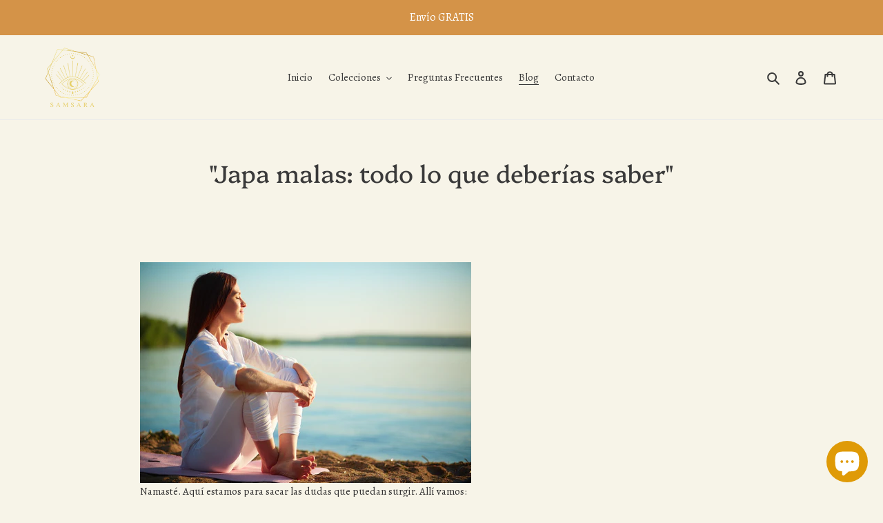

--- FILE ---
content_type: text/css
request_url: https://tiendasamsara.com/cdn/shop/t/1/assets/gem-article-492655640769.css?v=138680658253040164041659550111
body_size: 1827
content:
#r-1659550062499{padding-bottom:10px;width:100%}#r-1659550062499.gf_row-fluid{transform:none!important;margin-left:-50vw!important}#r-1659550062499>.gf_column{min-height:1px}#e-1659550055608 .text-edit{line-height:1.6!important}#e-1659550055608 h1,#e-1659550055608 h2,#e-1659550055608 h3,#e-1659550055608 h4,#e-1659550055608 h5,#e-1659550055608 h6{line-height:inherit!important;text-align:inherit!important;margin:0!important;padding:0!important}#e-1659550055608 .text-edit ul{list-style:disc inside!important}#e-1659550055608 .text-edit ol{list-style:decimal inside!important}#e-1659550055608 .text-edit ul li,#e-1659550055608 .text-edit ol li{list-style:inherit!important}#e-1659550055608 .text-edit>p{font-size:inherit!important;font-family:inherit!important;line-height:inherit!important;text-align:inherit!important;color:inherit!important;margin:0!important;padding:0!important}#e-1659550055608 .text-edit font{font-size:inherit!important}#r-1659550102188{padding-bottom:10px;width:100%}#r-1659550102188.gf_row-fluid{transform:none!important;margin-left:-50vw!important}#r-1659550102188>.gf_column{min-height:1px}#r-1659550102164{padding-bottom:10px;width:100%}#r-1659550102164.gf_row-fluid{transform:none!important;margin-left:-50vw!important}#r-1659550102164>.gf_column{min-height:1px}@media (max-width: 767px){#r-1659550102164{background-color:#f3cf9a!important;padding-top:2px!important}}@media (max-width: 991px) and (min-width: 768px){#r-1659550102164{background-color:#f3cf9a!important;padding-top:2px!important}}@media (max-width: 1199px) and (min-width: 992px){#r-1659550102164{background-color:#f3cf9a!important;padding-top:2px!important}}@media (min-width: 1200px){#r-1659550102164{background-color:#f3cf9a!important;padding-top:2px!important}}@media (width: 767.2px){#r-1659550102164{background-color:#f3cf9a!important;padding-top:2px!important}}#e-1659550102125 h1,#e-1659550102125 h2,#e-1659550102125 h3,#e-1659550102125 h4,#e-1659550102125 h5,#e-1659550102125 h6{text-align:inherit!important;margin:0!important;padding:0!important}#e-1659550102125 .text-edit ul{list-style:disc inside!important}#e-1659550102125 .text-edit ol{list-style:decimal inside!important}#e-1659550102125 .text-edit ul li,#e-1659550102125 .text-edit ol li{list-style:inherit!important}#e-1659550102125 .text-edit font{font-size:inherit!important}@media (max-width: 767px){#e-1659550102125 .text-edit h1{font-size:35px!important;line-height:1.2em!important;letter-spacing:0px!important;color:#3a3a3a!important;text-transform:none!important;font-weight:400!important}}@media (max-width: 991px) and (min-width: 768px){#e-1659550102125 .text-edit h1{font-size:35px!important;line-height:1.2em!important;letter-spacing:0px!important;color:#3a3a3a!important;text-transform:none!important;font-weight:400!important}}@media (max-width: 1199px) and (min-width: 992px){#e-1659550102125 .text-edit h1{font-size:35px!important;line-height:1.2em!important;letter-spacing:0px!important;color:#3a3a3a!important;text-transform:none!important;font-weight:400!important}}@media (min-width: 1200px){#e-1659550102125 .text-edit h1{font-size:35px!important;line-height:1.2em!important;letter-spacing:0px!important;color:#3a3a3a!important;text-transform:none!important;font-weight:400!important}}@media (width: 767.2px){#e-1659550102125 .text-edit h1{font-size:35px!important;line-height:1.2em!important;letter-spacing:0px!important;color:#3a3a3a!important;text-transform:none!important;font-weight:400!important}}#m-1659550102172{padding-top:30px!important;padding-bottom:30px!important;padding-left:10px;padding-right:10px}#m-1659550102172 a{border:none;text-decoration:none}#m-1659550102172 form{margin:0!important;padding:0!important;max-width:100%!important}#m-1659550102172 form input{margin:0!important}#m-1659550102172-0 .module a{display:block;position:relative}#m-1659550102172-0 .module[data-effect=hover] .gf_product-image-hover{position:absolute;top:0;z-index:-1;opacity:0;height:100%!important;object-fit:cover;-webkit-transition:all .3s ease-in-out;-moz-transition:all .3s ease-in-out;-o-transition:all .3s ease-in-out;transition:all .3s ease-in-out}#m-1659550102172-0 .module[data-effect=hover]:hover .gf_product-image-hover{opacity:1;z-index:1}#m-1659550102172-0 .module[data-effect=hover].gf_module-left .gf_product-image-hover{left:0}#m-1659550102172-0 .module[data-effect=hover].gf_module-center .gf_product-image-hover{left:50%;-webkit-transform:translateX(-50%);-moz-transform:translateX(-50%);-ms-transform:translateX(-50%);-o-transform:translateX(-50%);transform:translate(-50%)}#m-1659550102172-0 .module[data-effect=hover].gf_module-right .gf_product-image-hover{right:0}#m-1659550102172-0 .gf_image-item{max-width:100%}#m-1659550102172-0 .gf_image-item video,#m-1659550102172-0 .gf_image-item iframe{max-width:100%}#m-1659550102172-0 .gf_product-badge-anchor{width:auto;position:absolute;background:transparent;box-sizing:border-box;display:none}#m-1659550102172-0 .gf_product-badge-anchor.show{display:block}#m-1659550102172-0 .gf_product-badge-anchor.hide{display:none;width:0;height:0;border:0}#m-1659550102172-0 .gf_product-badge-anchor.active{display:block;min-width:60px;min-height:20px;width:60px;height:60px;opacity:1;z-index:999}#m-1659550102172-0 .gf_badge-text-wrap{padding:0 10px;min-height:20px;height:100%;display:flex;justify-content:center;align-items:center;color:#fff;font-size:15px;font-family:inherit;background:#d33;background:-webkit-linear-gradient(to right,#8224e3,#dd3333);background:linear-gradient(to right,#8224e3,#d33)}#m-1659550102172-0 .gf_product-badge-anchor.gf_pb_top-right{top:0;right:0}#m-1659550102172-0 .gf_product-badge-anchor.gf_pb_top-left{top:0;left:0}#m-1659550102172-0 .gf_product-badge-anchor.gf_pb_bottom-left{bottom:0;left:0}#m-1659550102172-0 .gf_product-badge-anchor.gf_pb_bottom-right{bottom:0;right:0}#m-1659550102172-0 .gf_product-badge-anchor.gf_pb_center{top:50%;left:50%;transform:translate(-50%,-50%);transform-origin:0 0}#m-1659550102172-0 .gf_badge-text-wrap.gf_pb_top-ribbon{clip-path:polygon(0 0,100% 0,100% 65%,50% 100%,0 65%);min-width:30px;min-height:30px}#m-1659550102172-0 .gf_badge-text-wrap.gf_pb_vertical-chevron{clip-path:polygon(100% 0,100% 80%,50% 100%,0 80%,0 0,50% 20%);min-width:30px;min-height:30px}#m-1659550102172-0 .gf_badge-text-wrap.gf_pb_pentagon{clip-path:polygon(50% 0%,100% 38%,82% 100%,18% 100%,0% 38%);min-width:30px;min-height:30px}#m-1659550102172-0 .gf_badge-text-wrap.gf_pb_sheild{clip-path:polygon(100% 0,95% 80%,50% 100%,5% 80%,0 0,50% 11%);min-width:30px;min-height:30px}#m-1659550102172-0 .gf_badge-text-wrap.gf_pb_sheild,#m-1659550102172-0 .gf_badge-text-wrap.gf_pb_pentagon,#m-1659550102172-0 .gf_badge-text-wrap.gf_pb_vertical-chevron,#m-1659550102172-0 .gf_badge-text-wrap.gf_pb_top-ribbon{flex-direction:column}#m-1659550102172-1 .gf_product-title{display:inline-block;text-decoration:none;font-size:20px;line-height:1.2em!important}#m-1659550102172-1 h1,#m-1659550102172-1 h2,#m-1659550102172-1 h3,#m-1659550102172-1 h4,#m-1659550102172-1 h5,#m-1659550102172-1 h6{line-height:inherit!important;margin:0!important;padding:0!important;text-align:inherit!important}#m-1659550102172-1 p{font-size:inherit!important;line-height:inherit!important;margin:0!important;padding:0!important}#m-1659550102172-2 .gf_product-compare-price{position:relative}#m-1659550102172-2 .gf_product-compare-price:after{content:"";position:absolute;top:50%;left:0;height:1px;background:#333;width:100%;transform:translateY(0)}#m-1659550102172-2 .gf_pq-discount{border:solid 1px #333333;padding:5px}#m-1659550102172-3 .gf_add-to-cart{display:inline-block;max-width:100%}#m-1659550102172-3 .gf_button-stretch{width:100%!important}#m-1659550102172-3 .gf_button-soldout{cursor:no-drop}#m-1659550102172-3 .gf_add-to-cart>span{text-transform:inherit!important}#m-1659550102172-3 .ajaxified-cart-feedback{display:block;line-height:1.7em;font-size:90%;vertical-align:middle;margin:0;padding:5px 0}#m-1659550102172-3 .ajaxified-cart-feedback.success{color:#3d9970}#m-1659550102172-3 .ajaxified-cart-feedback.error{color:#d02e2e;background-color:#fff6f6;border-color:#d02e2e}#m-1659550102172-3 .ajaxified-cart-feedback a{border-bottom:1px solid #50b3da}@media (max-width: 767px){#m-1659550102172-3 [data-stretch-xs="1"] .gf_add-to-cart{width:100%!important}}@media (min-width: 768px) and (max-width: 991px){#m-1659550102172-3 [data-stretch-sm="1"] .gf_add-to-cart{width:100%!important}}@media (min-width: 992px) and (max-width: 1199px){#m-1659550102172-3 [data-stretch-md="1"] .gf_add-to-cart{width:100%!important}}@media (min-width: 1200px){#m-1659550102172-3 [data-stretch-lg="1"] .gf_add-to-cart{width:100%!important}}#m-1659550102122{padding-bottom:30px!important}#m-1659550102122 .recart-messenger-widget,#m-1659550102122 .bold_options{display:none!important}#m-1659550102122 .gf_product-title{overflow:hidden}#m-1659550102122 [data-label=Product]{padding:0!important}#m-1659550102122 [data-label="(P) Image"]>.module>.img-holder{overflow:hidden}@media (max-width: 767px){#m-1659550102122 .gf_product-title{height:72px!important}#m-1659550102122 .module>.img-holder{height:200px!important}#m-1659550102122 .module>a.img-holder{height:200px!important}}@media (max-width: 991px) and (min-width: 768px){#m-1659550102122 .gf_product-title{height:72px!important}#m-1659550102122 .module>.img-holder{height:200px!important}#m-1659550102122 .module>a.img-holder{height:200px!important}}@media (max-width: 1199px) and (min-width: 992px){#m-1659550102122 .gf_product-title{height:72px!important}#m-1659550102122 .module>.img-holder{height:200px!important}#m-1659550102122 .module>a.img-holder{height:200px!important}}@media (min-width: 1200px){#m-1659550102122 .gf_product-title{height:72px!important}#m-1659550102122 .module>.img-holder{height:200px!important}#m-1659550102122 .module>a.img-holder{height:200px!important}}@media (width: 767.2px){#m-1659550102122 .gf_product-title{height:72px!important}#m-1659550102122 .module>.img-holder{height:200px!important}#m-1659550102122 .module>a.img-holder{height:200px!important}}#r-1659550122999{padding-bottom:10px;width:100%}#r-1659550122999.gf_row-fluid{transform:none!important;margin-left:-50vw!important}#r-1659550122999>.gf_column{min-height:1px}#m-1659550102122-child1{padding-top:30px!important;padding-bottom:30px!important;padding-left:10px;padding-right:10px}#m-1659550102122-child1 a{border:none;text-decoration:none}#m-1659550102122-child1 form{margin:0!important;padding:0!important;max-width:100%!important}#m-1659550102122-child1 form input{margin:0!important}#m-1659550102122-child1-0 .module a{display:block;position:relative}#m-1659550102122-child1-0 .module[data-effect=hover] .gf_product-image-hover{position:absolute;top:0;z-index:-1;opacity:0;height:100%!important;object-fit:cover;-webkit-transition:all .3s ease-in-out;-moz-transition:all .3s ease-in-out;-o-transition:all .3s ease-in-out;transition:all .3s ease-in-out}#m-1659550102122-child1-0 .module[data-effect=hover]:hover .gf_product-image-hover{opacity:1;z-index:1}#m-1659550102122-child1-0 .module[data-effect=hover].gf_module-left .gf_product-image-hover{left:0}#m-1659550102122-child1-0 .module[data-effect=hover].gf_module-center .gf_product-image-hover{left:50%;-webkit-transform:translateX(-50%);-moz-transform:translateX(-50%);-ms-transform:translateX(-50%);-o-transform:translateX(-50%);transform:translate(-50%)}#m-1659550102122-child1-0 .module[data-effect=hover].gf_module-right .gf_product-image-hover{right:0}#m-1659550102122-child1-0 .gf_image-item{max-width:100%}#m-1659550102122-child1-0 .gf_image-item video,#m-1659550102122-child1-0 .gf_image-item iframe{max-width:100%}#m-1659550102122-child1-0 .gf_product-badge-anchor{width:auto;position:absolute;background:transparent;box-sizing:border-box;display:none}#m-1659550102122-child1-0 .gf_product-badge-anchor.show{display:block}#m-1659550102122-child1-0 .gf_product-badge-anchor.hide{display:none;width:0;height:0;border:0}#m-1659550102122-child1-0 .gf_product-badge-anchor.active{display:block;min-width:60px;min-height:20px;width:60px;height:60px;opacity:1;z-index:999}#m-1659550102122-child1-0 .gf_badge-text-wrap{padding:0 10px;min-height:20px;height:100%;display:flex;justify-content:center;align-items:center;color:#fff;font-size:15px;font-family:inherit;background:#d33;background:-webkit-linear-gradient(to right,#8224e3,#dd3333);background:linear-gradient(to right,#8224e3,#d33)}#m-1659550102122-child1-0 .gf_product-badge-anchor.gf_pb_top-right{top:0;right:0}#m-1659550102122-child1-0 .gf_product-badge-anchor.gf_pb_top-left{top:0;left:0}#m-1659550102122-child1-0 .gf_product-badge-anchor.gf_pb_bottom-left{bottom:0;left:0}#m-1659550102122-child1-0 .gf_product-badge-anchor.gf_pb_bottom-right{bottom:0;right:0}#m-1659550102122-child1-0 .gf_product-badge-anchor.gf_pb_center{top:50%;left:50%;transform:translate(-50%,-50%);transform-origin:0 0}#m-1659550102122-child1-0 .gf_badge-text-wrap.gf_pb_top-ribbon{clip-path:polygon(0 0,100% 0,100% 65%,50% 100%,0 65%);min-width:30px;min-height:30px}#m-1659550102122-child1-0 .gf_badge-text-wrap.gf_pb_vertical-chevron{clip-path:polygon(100% 0,100% 80%,50% 100%,0 80%,0 0,50% 20%);min-width:30px;min-height:30px}#m-1659550102122-child1-0 .gf_badge-text-wrap.gf_pb_pentagon{clip-path:polygon(50% 0%,100% 38%,82% 100%,18% 100%,0% 38%);min-width:30px;min-height:30px}#m-1659550102122-child1-0 .gf_badge-text-wrap.gf_pb_sheild{clip-path:polygon(100% 0,95% 80%,50% 100%,5% 80%,0 0,50% 11%);min-width:30px;min-height:30px}#m-1659550102122-child1-0 .gf_badge-text-wrap.gf_pb_sheild,#m-1659550102122-child1-0 .gf_badge-text-wrap.gf_pb_pentagon,#m-1659550102122-child1-0 .gf_badge-text-wrap.gf_pb_vertical-chevron,#m-1659550102122-child1-0 .gf_badge-text-wrap.gf_pb_top-ribbon{flex-direction:column}#m-1659550102122-child1-1 .gf_product-title{display:inline-block;text-decoration:none;font-size:20px;line-height:1.2em!important}#m-1659550102122-child1-1 h1,#m-1659550102122-child1-1 h2,#m-1659550102122-child1-1 h3,#m-1659550102122-child1-1 h4,#m-1659550102122-child1-1 h5,#m-1659550102122-child1-1 h6{line-height:inherit!important;margin:0!important;padding:0!important;text-align:inherit!important}#m-1659550102122-child1-1 p{font-size:inherit!important;line-height:inherit!important;margin:0!important;padding:0!important}#m-1659550102122-child1-2 .gf_product-compare-price{position:relative}#m-1659550102122-child1-2 .gf_product-compare-price:after{content:"";position:absolute;top:50%;left:0;height:1px;background:#333;width:100%;transform:translateY(0)}#m-1659550102122-child1-2 .gf_pq-discount{border:solid 1px #333333;padding:5px}#m-1659550102122-child1-3 .gf_add-to-cart{display:inline-block;max-width:100%}#m-1659550102122-child1-3 .gf_button-stretch{width:100%!important}#m-1659550102122-child1-3 .gf_button-soldout{cursor:no-drop}#m-1659550102122-child1-3 .gf_add-to-cart>span{text-transform:inherit!important}#m-1659550102122-child1-3 .ajaxified-cart-feedback{display:block;line-height:1.7em;font-size:90%;vertical-align:middle;margin:0;padding:5px 0}#m-1659550102122-child1-3 .ajaxified-cart-feedback.success{color:#3d9970}#m-1659550102122-child1-3 .ajaxified-cart-feedback.error{color:#d02e2e;background-color:#fff6f6;border-color:#d02e2e}#m-1659550102122-child1-3 .ajaxified-cart-feedback a{border-bottom:1px solid #50b3da}@media (max-width: 767px){#m-1659550102122-child1-3 [data-stretch-xs="1"] .gf_add-to-cart{width:100%!important}}@media (min-width: 768px) and (max-width: 991px){#m-1659550102122-child1-3 [data-stretch-sm="1"] .gf_add-to-cart{width:100%!important}}@media (min-width: 992px) and (max-width: 1199px){#m-1659550102122-child1-3 [data-stretch-md="1"] .gf_add-to-cart{width:100%!important}}@media (min-width: 1200px){#m-1659550102122-child1-3 [data-stretch-lg="1"] .gf_add-to-cart{width:100%!important}}#m-1659550102122-child2{padding-top:30px!important;padding-bottom:30px!important;padding-left:10px;padding-right:10px}#m-1659550102122-child2 a{border:none;text-decoration:none}#m-1659550102122-child2 form{margin:0!important;padding:0!important;max-width:100%!important}#m-1659550102122-child2 form input{margin:0!important}#m-1659550102122-child2-0 .module a{display:block;position:relative}#m-1659550102122-child2-0 .module[data-effect=hover] .gf_product-image-hover{position:absolute;top:0;z-index:-1;opacity:0;height:100%!important;object-fit:cover;-webkit-transition:all .3s ease-in-out;-moz-transition:all .3s ease-in-out;-o-transition:all .3s ease-in-out;transition:all .3s ease-in-out}#m-1659550102122-child2-0 .module[data-effect=hover]:hover .gf_product-image-hover{opacity:1;z-index:1}#m-1659550102122-child2-0 .module[data-effect=hover].gf_module-left .gf_product-image-hover{left:0}#m-1659550102122-child2-0 .module[data-effect=hover].gf_module-center .gf_product-image-hover{left:50%;-webkit-transform:translateX(-50%);-moz-transform:translateX(-50%);-ms-transform:translateX(-50%);-o-transform:translateX(-50%);transform:translate(-50%)}#m-1659550102122-child2-0 .module[data-effect=hover].gf_module-right .gf_product-image-hover{right:0}#m-1659550102122-child2-0 .gf_image-item{max-width:100%}#m-1659550102122-child2-0 .gf_image-item video,#m-1659550102122-child2-0 .gf_image-item iframe{max-width:100%}#m-1659550102122-child2-0 .gf_product-badge-anchor{width:auto;position:absolute;background:transparent;box-sizing:border-box;display:none}#m-1659550102122-child2-0 .gf_product-badge-anchor.show{display:block}#m-1659550102122-child2-0 .gf_product-badge-anchor.hide{display:none;width:0;height:0;border:0}#m-1659550102122-child2-0 .gf_product-badge-anchor.active{display:block;min-width:60px;min-height:20px;width:60px;height:60px;opacity:1;z-index:999}#m-1659550102122-child2-0 .gf_badge-text-wrap{padding:0 10px;min-height:20px;height:100%;display:flex;justify-content:center;align-items:center;color:#fff;font-size:15px;font-family:inherit;background:#d33;background:-webkit-linear-gradient(to right,#8224e3,#dd3333);background:linear-gradient(to right,#8224e3,#d33)}#m-1659550102122-child2-0 .gf_product-badge-anchor.gf_pb_top-right{top:0;right:0}#m-1659550102122-child2-0 .gf_product-badge-anchor.gf_pb_top-left{top:0;left:0}#m-1659550102122-child2-0 .gf_product-badge-anchor.gf_pb_bottom-left{bottom:0;left:0}#m-1659550102122-child2-0 .gf_product-badge-anchor.gf_pb_bottom-right{bottom:0;right:0}#m-1659550102122-child2-0 .gf_product-badge-anchor.gf_pb_center{top:50%;left:50%;transform:translate(-50%,-50%);transform-origin:0 0}#m-1659550102122-child2-0 .gf_badge-text-wrap.gf_pb_top-ribbon{clip-path:polygon(0 0,100% 0,100% 65%,50% 100%,0 65%);min-width:30px;min-height:30px}#m-1659550102122-child2-0 .gf_badge-text-wrap.gf_pb_vertical-chevron{clip-path:polygon(100% 0,100% 80%,50% 100%,0 80%,0 0,50% 20%);min-width:30px;min-height:30px}#m-1659550102122-child2-0 .gf_badge-text-wrap.gf_pb_pentagon{clip-path:polygon(50% 0%,100% 38%,82% 100%,18% 100%,0% 38%);min-width:30px;min-height:30px}#m-1659550102122-child2-0 .gf_badge-text-wrap.gf_pb_sheild{clip-path:polygon(100% 0,95% 80%,50% 100%,5% 80%,0 0,50% 11%);min-width:30px;min-height:30px}#m-1659550102122-child2-0 .gf_badge-text-wrap.gf_pb_sheild,#m-1659550102122-child2-0 .gf_badge-text-wrap.gf_pb_pentagon,#m-1659550102122-child2-0 .gf_badge-text-wrap.gf_pb_vertical-chevron,#m-1659550102122-child2-0 .gf_badge-text-wrap.gf_pb_top-ribbon{flex-direction:column}#m-1659550102122-child2-1 .gf_product-title{display:inline-block;text-decoration:none;font-size:20px;line-height:1.2em!important}#m-1659550102122-child2-1 h1,#m-1659550102122-child2-1 h2,#m-1659550102122-child2-1 h3,#m-1659550102122-child2-1 h4,#m-1659550102122-child2-1 h5,#m-1659550102122-child2-1 h6{line-height:inherit!important;margin:0!important;padding:0!important;text-align:inherit!important}#m-1659550102122-child2-1 p{font-size:inherit!important;line-height:inherit!important;margin:0!important;padding:0!important}#m-1659550102122-child2-2 .gf_product-compare-price{position:relative}#m-1659550102122-child2-2 .gf_product-compare-price:after{content:"";position:absolute;top:50%;left:0;height:1px;background:#333;width:100%;transform:translateY(0)}#m-1659550102122-child2-2 .gf_pq-discount{border:solid 1px #333333;padding:5px}#m-1659550102122-child2-3 .gf_add-to-cart{display:inline-block;max-width:100%}#m-1659550102122-child2-3 .gf_button-stretch{width:100%!important}#m-1659550102122-child2-3 .gf_button-soldout{cursor:no-drop}#m-1659550102122-child2-3 .gf_add-to-cart>span{text-transform:inherit!important}#m-1659550102122-child2-3 .ajaxified-cart-feedback{display:block;line-height:1.7em;font-size:90%;vertical-align:middle;margin:0;padding:5px 0}#m-1659550102122-child2-3 .ajaxified-cart-feedback.success{color:#3d9970}#m-1659550102122-child2-3 .ajaxified-cart-feedback.error{color:#d02e2e;background-color:#fff6f6;border-color:#d02e2e}#m-1659550102122-child2-3 .ajaxified-cart-feedback a{border-bottom:1px solid #50b3da}@media (max-width: 767px){#m-1659550102122-child2-3 [data-stretch-xs="1"] .gf_add-to-cart{width:100%!important}}@media (min-width: 768px) and (max-width: 991px){#m-1659550102122-child2-3 [data-stretch-sm="1"] .gf_add-to-cart{width:100%!important}}@media (min-width: 992px) and (max-width: 1199px){#m-1659550102122-child2-3 [data-stretch-md="1"] .gf_add-to-cart{width:100%!important}}@media (min-width: 1200px){#m-1659550102122-child2-3 [data-stretch-lg="1"] .gf_add-to-cart{width:100%!important}}#m-1659550102122-child3{padding-top:30px!important;padding-bottom:30px!important;padding-left:10px;padding-right:10px}#m-1659550102122-child3 a{border:none;text-decoration:none}#m-1659550102122-child3 form{margin:0!important;padding:0!important;max-width:100%!important}#m-1659550102122-child3 form input{margin:0!important}#m-1659550102122-child3-0 .module a{display:block;position:relative}#m-1659550102122-child3-0 .module[data-effect=hover] .gf_product-image-hover{position:absolute;top:0;z-index:-1;opacity:0;height:100%!important;object-fit:cover;-webkit-transition:all .3s ease-in-out;-moz-transition:all .3s ease-in-out;-o-transition:all .3s ease-in-out;transition:all .3s ease-in-out}#m-1659550102122-child3-0 .module[data-effect=hover]:hover .gf_product-image-hover{opacity:1;z-index:1}#m-1659550102122-child3-0 .module[data-effect=hover].gf_module-left .gf_product-image-hover{left:0}#m-1659550102122-child3-0 .module[data-effect=hover].gf_module-center .gf_product-image-hover{left:50%;-webkit-transform:translateX(-50%);-moz-transform:translateX(-50%);-ms-transform:translateX(-50%);-o-transform:translateX(-50%);transform:translate(-50%)}#m-1659550102122-child3-0 .module[data-effect=hover].gf_module-right .gf_product-image-hover{right:0}#m-1659550102122-child3-0 .gf_image-item{max-width:100%}#m-1659550102122-child3-0 .gf_image-item video,#m-1659550102122-child3-0 .gf_image-item iframe{max-width:100%}#m-1659550102122-child3-0 .gf_product-badge-anchor{width:auto;position:absolute;background:transparent;box-sizing:border-box;display:none}#m-1659550102122-child3-0 .gf_product-badge-anchor.show{display:block}#m-1659550102122-child3-0 .gf_product-badge-anchor.hide{display:none;width:0;height:0;border:0}#m-1659550102122-child3-0 .gf_product-badge-anchor.active{display:block;min-width:60px;min-height:20px;width:60px;height:60px;opacity:1;z-index:999}#m-1659550102122-child3-0 .gf_badge-text-wrap{padding:0 10px;min-height:20px;height:100%;display:flex;justify-content:center;align-items:center;color:#fff;font-size:15px;font-family:inherit;background:#d33;background:-webkit-linear-gradient(to right,#8224e3,#dd3333);background:linear-gradient(to right,#8224e3,#d33)}#m-1659550102122-child3-0 .gf_product-badge-anchor.gf_pb_top-right{top:0;right:0}#m-1659550102122-child3-0 .gf_product-badge-anchor.gf_pb_top-left{top:0;left:0}#m-1659550102122-child3-0 .gf_product-badge-anchor.gf_pb_bottom-left{bottom:0;left:0}#m-1659550102122-child3-0 .gf_product-badge-anchor.gf_pb_bottom-right{bottom:0;right:0}#m-1659550102122-child3-0 .gf_product-badge-anchor.gf_pb_center{top:50%;left:50%;transform:translate(-50%,-50%);transform-origin:0 0}#m-1659550102122-child3-0 .gf_badge-text-wrap.gf_pb_top-ribbon{clip-path:polygon(0 0,100% 0,100% 65%,50% 100%,0 65%);min-width:30px;min-height:30px}#m-1659550102122-child3-0 .gf_badge-text-wrap.gf_pb_vertical-chevron{clip-path:polygon(100% 0,100% 80%,50% 100%,0 80%,0 0,50% 20%);min-width:30px;min-height:30px}#m-1659550102122-child3-0 .gf_badge-text-wrap.gf_pb_pentagon{clip-path:polygon(50% 0%,100% 38%,82% 100%,18% 100%,0% 38%);min-width:30px;min-height:30px}#m-1659550102122-child3-0 .gf_badge-text-wrap.gf_pb_sheild{clip-path:polygon(100% 0,95% 80%,50% 100%,5% 80%,0 0,50% 11%);min-width:30px;min-height:30px}#m-1659550102122-child3-0 .gf_badge-text-wrap.gf_pb_sheild,#m-1659550102122-child3-0 .gf_badge-text-wrap.gf_pb_pentagon,#m-1659550102122-child3-0 .gf_badge-text-wrap.gf_pb_vertical-chevron,#m-1659550102122-child3-0 .gf_badge-text-wrap.gf_pb_top-ribbon{flex-direction:column}#m-1659550102122-child3-1 .gf_product-title{display:inline-block;text-decoration:none;font-size:20px;line-height:1.2em!important}#m-1659550102122-child3-1 h1,#m-1659550102122-child3-1 h2,#m-1659550102122-child3-1 h3,#m-1659550102122-child3-1 h4,#m-1659550102122-child3-1 h5,#m-1659550102122-child3-1 h6{line-height:inherit!important;margin:0!important;padding:0!important;text-align:inherit!important}#m-1659550102122-child3-1 p{font-size:inherit!important;line-height:inherit!important;margin:0!important;padding:0!important}#m-1659550102122-child3-2 .gf_product-compare-price{position:relative}#m-1659550102122-child3-2 .gf_product-compare-price:after{content:"";position:absolute;top:50%;left:0;height:1px;background:#333;width:100%;transform:translateY(0)}#m-1659550102122-child3-2 .gf_pq-discount{border:solid 1px #333333;padding:5px}#m-1659550102122-child3-3 .gf_add-to-cart{display:inline-block;max-width:100%}#m-1659550102122-child3-3 .gf_button-stretch{width:100%!important}#m-1659550102122-child3-3 .gf_button-soldout{cursor:no-drop}#m-1659550102122-child3-3 .gf_add-to-cart>span{text-transform:inherit!important}#m-1659550102122-child3-3 .ajaxified-cart-feedback{display:block;line-height:1.7em;font-size:90%;vertical-align:middle;margin:0;padding:5px 0}#m-1659550102122-child3-3 .ajaxified-cart-feedback.success{color:#3d9970}#m-1659550102122-child3-3 .ajaxified-cart-feedback.error{color:#d02e2e;background-color:#fff6f6;border-color:#d02e2e}#m-1659550102122-child3-3 .ajaxified-cart-feedback a{border-bottom:1px solid #50b3da}@media (max-width: 767px){#m-1659550102122-child3-3 [data-stretch-xs="1"] .gf_add-to-cart{width:100%!important}}@media (min-width: 768px) and (max-width: 991px){#m-1659550102122-child3-3 [data-stretch-sm="1"] .gf_add-to-cart{width:100%!important}}@media (min-width: 992px) and (max-width: 1199px){#m-1659550102122-child3-3 [data-stretch-md="1"] .gf_add-to-cart{width:100%!important}}@media (min-width: 1200px){#m-1659550102122-child3-3 [data-stretch-lg="1"] .gf_add-to-cart{width:100%!important}}#m-1659550102122-child4{padding-top:30px!important;padding-bottom:30px!important;padding-left:10px;padding-right:10px}#m-1659550102122-child4 a{border:none;text-decoration:none}#m-1659550102122-child4 form{margin:0!important;padding:0!important;max-width:100%!important}#m-1659550102122-child4 form input{margin:0!important}#m-1659550102122-child4-0 .module a{display:block;position:relative}#m-1659550102122-child4-0 .module[data-effect=hover] .gf_product-image-hover{position:absolute;top:0;z-index:-1;opacity:0;height:100%!important;object-fit:cover;-webkit-transition:all .3s ease-in-out;-moz-transition:all .3s ease-in-out;-o-transition:all .3s ease-in-out;transition:all .3s ease-in-out}#m-1659550102122-child4-0 .module[data-effect=hover]:hover .gf_product-image-hover{opacity:1;z-index:1}#m-1659550102122-child4-0 .module[data-effect=hover].gf_module-left .gf_product-image-hover{left:0}#m-1659550102122-child4-0 .module[data-effect=hover].gf_module-center .gf_product-image-hover{left:50%;-webkit-transform:translateX(-50%);-moz-transform:translateX(-50%);-ms-transform:translateX(-50%);-o-transform:translateX(-50%);transform:translate(-50%)}#m-1659550102122-child4-0 .module[data-effect=hover].gf_module-right .gf_product-image-hover{right:0}#m-1659550102122-child4-0 .gf_image-item{max-width:100%}#m-1659550102122-child4-0 .gf_image-item video,#m-1659550102122-child4-0 .gf_image-item iframe{max-width:100%}#m-1659550102122-child4-0 .gf_product-badge-anchor{width:auto;position:absolute;background:transparent;box-sizing:border-box;display:none}#m-1659550102122-child4-0 .gf_product-badge-anchor.show{display:block}#m-1659550102122-child4-0 .gf_product-badge-anchor.hide{display:none;width:0;height:0;border:0}#m-1659550102122-child4-0 .gf_product-badge-anchor.active{display:block;min-width:60px;min-height:20px;width:60px;height:60px;opacity:1;z-index:999}#m-1659550102122-child4-0 .gf_badge-text-wrap{padding:0 10px;min-height:20px;height:100%;display:flex;justify-content:center;align-items:center;color:#fff;font-size:15px;font-family:inherit;background:#d33;background:-webkit-linear-gradient(to right,#8224e3,#dd3333);background:linear-gradient(to right,#8224e3,#d33)}#m-1659550102122-child4-0 .gf_product-badge-anchor.gf_pb_top-right{top:0;right:0}#m-1659550102122-child4-0 .gf_product-badge-anchor.gf_pb_top-left{top:0;left:0}#m-1659550102122-child4-0 .gf_product-badge-anchor.gf_pb_bottom-left{bottom:0;left:0}#m-1659550102122-child4-0 .gf_product-badge-anchor.gf_pb_bottom-right{bottom:0;right:0}#m-1659550102122-child4-0 .gf_product-badge-anchor.gf_pb_center{top:50%;left:50%;transform:translate(-50%,-50%);transform-origin:0 0}#m-1659550102122-child4-0 .gf_badge-text-wrap.gf_pb_top-ribbon{clip-path:polygon(0 0,100% 0,100% 65%,50% 100%,0 65%);min-width:30px;min-height:30px}#m-1659550102122-child4-0 .gf_badge-text-wrap.gf_pb_vertical-chevron{clip-path:polygon(100% 0,100% 80%,50% 100%,0 80%,0 0,50% 20%);min-width:30px;min-height:30px}#m-1659550102122-child4-0 .gf_badge-text-wrap.gf_pb_pentagon{clip-path:polygon(50% 0%,100% 38%,82% 100%,18% 100%,0% 38%);min-width:30px;min-height:30px}#m-1659550102122-child4-0 .gf_badge-text-wrap.gf_pb_sheild{clip-path:polygon(100% 0,95% 80%,50% 100%,5% 80%,0 0,50% 11%);min-width:30px;min-height:30px}#m-1659550102122-child4-0 .gf_badge-text-wrap.gf_pb_sheild,#m-1659550102122-child4-0 .gf_badge-text-wrap.gf_pb_pentagon,#m-1659550102122-child4-0 .gf_badge-text-wrap.gf_pb_vertical-chevron,#m-1659550102122-child4-0 .gf_badge-text-wrap.gf_pb_top-ribbon{flex-direction:column}#m-1659550102122-child4-1 .gf_product-title{display:inline-block;text-decoration:none;font-size:20px;line-height:1.2em!important}#m-1659550102122-child4-1 h1,#m-1659550102122-child4-1 h2,#m-1659550102122-child4-1 h3,#m-1659550102122-child4-1 h4,#m-1659550102122-child4-1 h5,#m-1659550102122-child4-1 h6{line-height:inherit!important;margin:0!important;padding:0!important;text-align:inherit!important}#m-1659550102122-child4-1 p{font-size:inherit!important;line-height:inherit!important;margin:0!important;padding:0!important}#m-1659550102122-child4-2 .gf_product-compare-price{position:relative}#m-1659550102122-child4-2 .gf_product-compare-price:after{content:"";position:absolute;top:50%;left:0;height:1px;background:#333;width:100%;transform:translateY(0)}#m-1659550102122-child4-2 .gf_pq-discount{border:solid 1px #333333;padding:5px}#m-1659550102122-child4-3 .gf_add-to-cart{display:inline-block;max-width:100%}#m-1659550102122-child4-3 .gf_button-stretch{width:100%!important}#m-1659550102122-child4-3 .gf_button-soldout{cursor:no-drop}#m-1659550102122-child4-3 .gf_add-to-cart>span{text-transform:inherit!important}#m-1659550102122-child4-3 .ajaxified-cart-feedback{display:block;line-height:1.7em;font-size:90%;vertical-align:middle;margin:0;padding:5px 0}#m-1659550102122-child4-3 .ajaxified-cart-feedback.success{color:#3d9970}#m-1659550102122-child4-3 .ajaxified-cart-feedback.error{color:#d02e2e;background-color:#fff6f6;border-color:#d02e2e}#m-1659550102122-child4-3 .ajaxified-cart-feedback a{border-bottom:1px solid #50b3da}@media (max-width: 767px){#m-1659550102122-child4-3 [data-stretch-xs="1"] .gf_add-to-cart{width:100%!important}}@media (min-width: 768px) and (max-width: 991px){#m-1659550102122-child4-3 [data-stretch-sm="1"] .gf_add-to-cart{width:100%!important}}@media (min-width: 992px) and (max-width: 1199px){#m-1659550102122-child4-3 [data-stretch-md="1"] .gf_add-to-cart{width:100%!important}}@media (min-width: 1200px){#m-1659550102122-child4-3 [data-stretch-lg="1"] .gf_add-to-cart{width:100%!important}}#m-1659550102180{padding-top:30px;padding-bottom:30px}@media (max-width: 767px){#m-1659550102180{padding-bottom:0!important}}@media (max-width: 991px) and (min-width: 768px){#m-1659550102180{padding-bottom:0!important}}@media (max-width: 1199px) and (min-width: 992px){#m-1659550102180{padding-bottom:0!important}}@media (min-width: 1200px){#m-1659550102180{padding-bottom:0!important}}@media (width: 767.2px){#m-1659550102180{padding-bottom:0!important}}#r-1659550105715{padding-bottom:10px;width:100%}#r-1659550105715.gf_row-fluid{transform:none!important;margin-left:-50vw!important}#r-1659550105715>.gf_column{min-height:1px}[data-label=Article][id^=m-1659550102180-child]{padding:30px!important}[id^=m-1659550102180-child][id$="-1"] .gf_article-title{display:inline-block;text-decoration:none;font-size:18px;line-height:1.2em!important;margin-bottom:10px}[id^=m-1659550102180-child][id$="-1"] h1,[id^=m-1659550102180-child][id$="-1"] h2,[id^=m-1659550102180-child][id$="-1"] h3,[id^=m-1659550102180-child][id$="-1"] h4,[id^=m-1659550102180-child][id$="-1"] h5,[id^=m-1659550102180-child][id$="-1"] h6{line-height:inherit!important;margin:0!important;padding:0!important;text-align:inherit!important}[id^=m-1659550102180-child][id$="-1"] p{font-size:inherit!important;line-height:inherit!important;margin:0!important;padding:0!important}[id^=m-1659550102180-child][id$="-2"] .gf_article-content{display:block;font-size:14px;line-height:1.5em}[id^=m-1659550102180-child][id$="-2"] .gf_article-content>p{font-size:inherit!important;line-height:inherit!important;margin:0!important;padding:0!important}[id^=m-1659550102180-child][id$="-2"] .gf_article-content ul{list-style:disc inside!important}[id^=m-1659550102180-child][id$="-2"] .gf_article-content ol{list-style:decimal inside!important}[id^=m-1659550102180-child][id$="-2"] .gf_article-content ul li,[id^=m-1659550102180-child][id$="-2"] .gf_article-content ol li{list-style:inherit!important}#e-1659550102117 .gf_separator{margin-top:10px!important;padding-bottom:10px!important;border-bottom:none!important;border-left:none!important;border-right:none!important}#e-1659550102117 .elm{font-size:0px}#e-1659550102124 .gf_separator{margin-top:10px!important;padding-bottom:10px!important;border-bottom:none!important;border-left:none!important;border-right:none!important}#e-1659550102124 .elm{font-size:0px}#e-1659550102140 .gf_separator{margin-top:10px!important;padding-bottom:10px!important;border-bottom:none!important;border-left:none!important;border-right:none!important}#e-1659550102140 .elm{font-size:0px}#e-1659550102162 .gf_button{display:inline-flex;align-items:center;margin:0!important}#e-1659550102162 .gf_button-stretch{width:100%!important}#e-1659550102162 .gf_button>span{color:inherit!important;text-transform:inherit!important}@media (max-width: 767px){#e-1659550102162 [data-stretch-xs="1"] .gf_button{width:100%!important}#e-1659550102162 .gf_button{font-size:13px!important;text-transform:uppercase!important;font-weight:400!important}}@media (min-width: 768px) and (max-width: 991px){#e-1659550102162 [data-stretch-sm="1"] .gf_button{width:100%!important}}@media (min-width: 992px) and (max-width: 1199px){#e-1659550102162 [data-stretch-md="1"] .gf_button{width:100%!important}}@media (min-width: 1200px){#e-1659550102162 [data-stretch-lg="1"] .gf_button{width:100%!important}#e-1659550102162 .gf_button{font-size:13px!important;text-transform:uppercase!important;font-weight:400!important}}@media (max-width: 991px) and (min-width: 768px){#e-1659550102162 .gf_button{font-size:13px!important;text-transform:uppercase!important;font-weight:400!important}}@media (max-width: 1199px) and (min-width: 992px){#e-1659550102162 .gf_button{font-size:13px!important;text-transform:uppercase!important;font-weight:400!important}}@media (width: 767.2px){#e-1659550102162 [data-stretch-xs="1"] .gf_button{width:100%!important}#e-1659550102162 .gf_button{font-size:13px!important;text-transform:uppercase!important;font-weight:400!important}}
/*# sourceMappingURL=/cdn/shop/t/1/assets/gem-article-492655640769.css.map?v=138680658253040164041659550111 */


--- FILE ---
content_type: text/javascript
request_url: https://tiendasamsara.com/cdn/shop/t/1/assets/pluginspeed.min.theme.js?v=51382923522605148641613752259
body_size: 31088
content:
function onYouTubeIframeAPIReady(){theme.Video.loadVideos(),theme.ProductVideo.loadVideos(theme.ProductVideo.hosts.youtube)}function removeImageLoadingAnimation(e){var t=e.hasAttribute("data-image-loading-animation")?e:e.closest("[data-image-loading-animation]");t&&t.removeAttribute("data-image-loading-animation")}window.theme=window.theme||{},window.theme=window.theme||{},theme.Sections=function(){this.constructors={},this.instances=[],document.addEventListener("shopify:section:load",this._onSectionLoad.bind(this)),document.addEventListener("shopify:section:unload",this._onSectionUnload.bind(this)),document.addEventListener("shopify:section:select",this._onSelect.bind(this)),document.addEventListener("shopify:section:deselect",this._onDeselect.bind(this)),document.addEventListener("shopify:block:select",this._onBlockSelect.bind(this)),document.addEventListener("shopify:block:deselect",this._onBlockDeselect.bind(this))},theme.Sections.prototype=Object.assign({},theme.Sections.prototype,{_createInstance:function(e,t){var i=e.getAttribute("data-section-id"),s=e.getAttribute("data-section-type");if(void 0!==(t=t||this.constructors[s])){var n=Object.assign(new t(e),{id:i,type:s,container:e});this.instances.push(n)}},_onSectionLoad:function(e){var t=document.querySelector('[data-section-id="'+e.detail.sectionId+'"]');t&&this._createInstance(t)},_onSectionUnload:function(e){this.instances=this.instances.filter(function(t){var i=t.id===e.detail.sectionId;return i&&"function"==typeof t.onUnload&&t.onUnload(e),!i})},_onSelect:function(e){var t=this.instances.find(function(t){return t.id===e.detail.sectionId});void 0!==t&&"function"==typeof t.onSelect&&t.onSelect(e)},_onDeselect:function(e){var t=this.instances.find(function(t){return t.id===e.detail.sectionId});void 0!==t&&"function"==typeof t.onDeselect&&t.onDeselect(e)},_onBlockSelect:function(e){var t=this.instances.find(function(t){return t.id===e.detail.sectionId});void 0!==t&&"function"==typeof t.onBlockSelect&&t.onBlockSelect(e)},_onBlockDeselect:function(e){var t=this.instances.find(function(t){return t.id===e.detail.sectionId});void 0!==t&&"function"==typeof t.onBlockDeselect&&t.onBlockDeselect(e)},register:function(e,t){this.constructors[e]=t,document.querySelectorAll('[data-section-type="'+e+'"]').forEach(function(e){this._createInstance(e,t)}.bind(this))}}),window.slate=window.slate||{},slate.utils={getParameterByName:function(e,t){t||(t=window.location.href),e=e.replace(/[[\]]/g,"\\$&");var i=new RegExp("[?&]"+e+"(=([^&#]*)|&|#|$)"),s=i.exec(t);return s?s[2]?decodeURIComponent(s[2].replace(/\+/g," ")):"":null},resizeSelects:function(e){e.forEach(function(e){var t=55,i=document.createElement("span");i.innerHTML=e.selectedOptions[0].label,document.querySelector(".site-footer").appendChild(i);var s=i.offsetWidth+t;i.remove(),e.style.width=s+"px"})},keyboardKeys:{TAB:9,ENTER:13,ESCAPE:27,LEFTARROW:37,RIGHTARROW:39}},window.slate=window.slate||{},slate.rte={wrapTable:function(e){e.tables.forEach(function(t){var i=document.createElement("div");i.classList.add(e.tableWrapperClass),t.parentNode.insertBefore(i,t),i.appendChild(t)})},wrapIframe:function(e){e.iframes.forEach(function(t){var i=document.createElement("div");i.classList.add(e.iframeWrapperClass),t.parentNode.insertBefore(i,t),i.appendChild(t),t.src=t.src})}},window.slate=window.slate||{},slate.a11y={state:{firstFocusable:null,lastFocusable:null},pageLinkFocus:function(e){function t(){e.classList.remove(i),e.removeAttribute("tabindex")}if(e){var i="js-focus-hidden";e.setAttribute("tabIndex","-1"),e.focus(),e.classList.add(i),e.addEventListener("blur",t,{once:!0})}},trapFocus:function(e){var t=Array.from(e.container.querySelectorAll('button, [href], input, select, textarea, [tabindex]:not([tabindex^="-"])')).filter(function(e){var t=e.offsetWidth,i=e.offsetHeight;return 0!==t&&0!==i&&"none"!==getComputedStyle(e).getPropertyValue("display")});this.state.firstFocusable=t[0],this.state.lastFocusable=t[t.length-1],e.elementToFocus||(e.elementToFocus=e.container),e.container.setAttribute("tabindex","-1"),e.elementToFocus.focus(),this._setupHandlers(),document.addEventListener("focusin",this._onFocusInHandler),document.addEventListener("focusout",this._onFocusOutHandler)},_setupHandlers:function(){this._onFocusInHandler||(this._onFocusInHandler=this._onFocusIn.bind(this)),this._onFocusOutHandler||(this._onFocusOutHandler=this._onFocusIn.bind(this)),this._manageFocusHandler||(this._manageFocusHandler=this._manageFocus.bind(this))},_onFocusOut:function(){document.removeEventListener("keydown",this._manageFocusHandler)},_onFocusIn:function(e){e.target!==this.state.lastFocusable&&e.target!==this.state.firstFocusable||document.addEventListener("keydown",this._manageFocusHandler)},_manageFocus:function(e){e.keyCode===slate.utils.keyboardKeys.TAB&&(e.target!==this.state.lastFocusable||e.shiftKey||(e.preventDefault(),this.state.firstFocusable.focus()),e.target===this.state.firstFocusable&&e.shiftKey&&(e.preventDefault(),this.state.lastFocusable.focus()))},removeTrapFocus:function(e){e.container&&e.container.removeAttribute("tabindex"),document.removeEventListener("focusin",this._onFocusInHandler)},accessibleLinks:function(e){function t(e){"object"!=typeof e&&(e={});var t=Object.assign({newWindow:"Opens in a new window.",external:"Opens external website.",newWindowExternal:"Opens external website in a new window."},e),i=document.createElement("ul"),r="";for(var o in t)r+="<li id="+n[o]+">"+t[o]+"</li>";i.setAttribute("hidden",!0),i.innerHTML=r,s.appendChild(i)}function i(e){var t=window.location.hostname;return e.hostname!==t}var s=document.querySelector("body"),n={newWindow:"a11y-new-window-message",external:"a11y-external-message",newWindowExternal:"a11y-new-window-external-message"};e.links!==undefined&&e.links.length||(e.links=document.querySelectorAll("a[href]:not([aria-describedby])")),e.links.forEach(function(e){var t=e.getAttribute("target"),s=e.getAttribute("rel"),r=i(e),o="_blank"===t;if(r&&e.setAttribute("aria-describedby",n.external),o){if(!s||-1===s.indexOf("noopener")){var a=s===undefined?"":s+" ";a+="noopener",e.setAttribute("rel",a)}e.setAttribute("aria-describedby",n.newWindow)}r&&o&&e.setAttribute("aria-describedby",n.newWindowExternal)}),t(e.messages)}},theme.Images=function(){function e(e,t){"string"==typeof e&&(e=[e]);for(var i=0;i<e.length;i++){var s=e[i];this.loadImage(this.getSizedImageUrl(s,t))}}function t(e){(new Image).src=e}function i(e,t,i){var s=this.imageSize(t.src),n=this.getSizedImageUrl(e.src,s);i?i(n,e,t):t.src=n}function s(e){var t=e.match(/.+_((?:pico|icon|thumb|small|compact|medium|large|grande)|\d{1,4}x\d{0,4}|x\d{1,4})[_\\.@]/);return null!==t?t[2]!==undefined?t[1]+t[2]:t[1]:null}function n(e,t){if(null===t)return e;if("master"===t)return this.removeProtocol(e);var i=e.match(/\.(jpg|jpeg|gif|png|bmp|bitmap|tiff|tif)(\?v=\d+)?$/i);if(null!==i){var s=e.split(i[0]),n=i[0];return this.removeProtocol(s[0]+"_"+t+n)}return null}function r(e){return e.replace(/http(s)?:/,"")}return{preload:e,loadImage:t,switchImage:i,imageSize:s,getSizedImageUrl:n,removeProtocol:r}}(),theme.Currency=function(){function e(e,i){function s(e,t,i,s){if(i=i||",",s=s||".",isNaN(e)||null===e)return 0;e=(e/100).toFixed(t);var n=e.split(".");return n[0].replace(/(\d)(?=(\d\d\d)+(?!\d))/g,"$1"+i)+(n[1]?s+n[1]:"")}"string"==typeof e&&(e=e.replace(".",""));var n="",r=/\{\{\s*(\w+)\s*\}\}/,o=i||t;switch(o.match(r)[1]){case"amount":n=s(e,2);break;case"amount_no_decimals":n=s(e,0);break;case"amount_with_comma_separator":n=s(e,2,".",",");break;case"amount_no_decimals_with_comma_separator":n=s(e,0,".",",");break;case"amount_no_decimals_with_space_separator":n=s(e,0," ");break;case"amount_with_apostrophe_separator":n=s(e,2,"'")}return o.replace(r,n)}var t="${{amount}}";return{formatMoney:e}}(),slate.Variants=function(){function e(e){this.container=e.container,this.product=e.product,this.originalSelectorId=e.originalSelectorId,this.enableHistoryState=e.enableHistoryState,this.singleOptions=this.container.querySelectorAll(e.singleOptionSelector),this.currentVariant=this._getVariantFromOptions(),this.singleOptions.forEach(function(e){e.addEventListener("change",this._onSelectChange.bind(this))}.bind(this))}return e.prototype=Object.assign({},e.prototype,{_getCurrentOptions:function(){var e=[];return this.singleOptions.forEach(function(t){var i=t.getAttribute("type");("radio"===i||"checkbox"===i)&&!t.checked||e.push({value:t.value,index:t.getAttribute("data-index")})}),e},_getVariantFromOptions:function(){var e=this._getCurrentOptions();return this.product.variants.find(function(t){return e.every(function(e){return t[e.index]===e.value})})},_onSelectChange:function(){var e=this._getVariantFromOptions();this.container.dispatchEvent(new CustomEvent("variantChange",{detail:{variant:e},bubbles:!0,cancelable:!0})),e&&(this._updateMasterSelect(e),this._updateImages(e),this._updatePrice(e),this._updateSKU(e),this.currentVariant=e,this.enableHistoryState&&this._updateHistoryState(e))},_updateImages:function(e){var t=e.featured_image||{},i=this.currentVariant.featured_image||{};e.featured_image&&t.src!==i.src&&this.container.dispatchEvent(new CustomEvent("variantImageChange",{detail:{variant:e},bubbles:!0,cancelable:!0}))},_updatePrice:function(e){e.price===this.currentVariant.price&&e.compare_at_price===this.currentVariant.compare_at_price||this.container.dispatchEvent(new CustomEvent("variantPriceChange",{detail:{variant:e},bubbles:!0,cancelable:!0}))},_updateSKU:function(e){e.sku!==this.currentVariant.sku&&this.container.dispatchEvent(new CustomEvent("variantSKUChange",{detail:{variant:e},bubbles:!0,cancelable:!0}))},_updateHistoryState:function(e){if(history.replaceState&&e){var t=window.location.protocol+"//"+window.location.host+window.location.pathname+"?variant="+e.id;window.history.replaceState({path:t},"",t)}},_updateMasterSelect:function(e){var t=this.container.querySelector(this.originalSelectorId);t&&(t.value=e.id)}}),e}(),this.Shopify=this.Shopify||{},this.Shopify.theme=this.Shopify.theme||{},this.Shopify.theme.PredictiveSearch=function(){"use strict";function e(e){var t;if(null===e||e===undefined)throw t=new TypeError("'query' is missing"),t.type="argument",t;if("string"!=typeof e)throw t=new TypeError("'query' is not a string"),t.type="argument",t}function t(){var e=Error.call(this);return e.name="Server error",e.message="Something went wrong on the server",e.status=500,e}function i(e){var t=Error.call(this);return t.name="Not found",t.message="Not found",t.status=e,t}function s(){var e=Error.call(this);return e.name="Server error",e.message="Something went wrong on the server",e.status=500,e}function n(e){var t=Error.call(this);return t.name="Content-Type error",t.message="Content-Type was not provided or is of wrong type",t.status=e,t}function r(e){var t=Error.call(this);return t.name="JSON parse error",t.message="JSON syntax error",t.status=e,t}function o(e,t,i,s){var n=Error.call(this);return n.name=t,n.message=i,n.status=e,n.retryAfter=s,n}function a(e,t,i){var s=Error.call(this);return s.name=t,s.message=i,s.status=e,s}function c(e,t,i){var s=Error.call(this);return s.name=t,s.message=i,s.status=e,s}function l(e,l,d,u){var h=new XMLHttpRequest;h.onreadystatechange=function(){if(h.readyState===XMLHttpRequest.DONE){var e=h.getResponseHeader("Content-Type");if(h.status>=500)return void u(new s);if(404===h.status)return void u(new i(h.status));if("string"!=typeof e||null===e.toLowerCase().match("application/json"))return void u(new n(h.status));if(417!==h.status)if(422!==h.status)if(429!==h.status)if(200!==h.status)try{var p=JSON.parse(h.responseText);u(new t(h.status,p.message,p.description))}catch(e){u(new r(h.status))}else try{var m=JSON.parse(h.responseText);m.query=l,d(m)}catch(e){u(new r(h.status))}else try{var v=JSON.parse(h.responseText);u(new o(h.status,v.message,v.description,h.getResponseHeader("Retry-After")))}catch(e){u(new r(h.status))}else try{var f=JSON.parse(h.responseText);u(new c(h.status,f.message,f.description))}catch(e){u(new r(h.status))}else try{var y=JSON.parse(h.responseText);u(new a(h.status,y.message,y.description))}catch(e){u(new r(h.status))}}},h.open("get","/search/suggest.json?q="+encodeURIComponent(l)+"&"+e),h.setRequestHeader("Content-Type","application/json"),h.send()}function d(e){this._store={},this._keys=[],e&&e.bucketSize?this.bucketSize=e.bucketSize:this.bucketSize=20}function u(){this.events={}}function h(e){this.eventName=e,this.callbacks=[]}function p(e,t){var i=null;return function(){var s=this,n=arguments;clearTimeout(i),i=setTimeout(function(){i=null,e.apply(s,n)},t||0)}}function m(e,t){var i="";return t=t||null,Object.keys(e).forEach(function(s){var n=s+"=";switch(t&&(n=t+"["+s+"]"),v(e[s])){case"object":i+=m(e[s],t?n:s);break;case"array":i+=n+"="+e[s].join(",")+"&";break;default:t&&(n+="="),i+=n+encodeURIComponent(e[s])+"&"}}),i}function v(e){return Object.prototype.toString.call(e).slice(8,-1).toLowerCase()}function f(e){if(!e)throw new TypeError("No config object was specified");this._retryAfter=null,this._currentQuery=null,this.dispatcher=new u,this.cache=new d({bucketSize:40}),this.configParams=m(e)}function y(e){return"string"!=typeof e?null:e.trim().replace(" ","-").toLowerCase()}d.prototype.set=function(e,t){if(this.count()>=this.bucketSize){var i=this._keys.splice(0,1);this["delete"](i)}return this._keys.push(e),this._store[e]=t,this._store},d.prototype.get=function(e){return this._store[e]},d.prototype.has=function(e){return Boolean(this._store[e])},d.prototype.count=function(){return Object.keys(this._store).length},d.prototype["delete"]=function(e){var t=Boolean(this._store[e]);return delete this._store[e],t&&!this._store[e]},u.prototype.on=function(e,t){var i=this.events[e];i||(i=new h(e),this.events[e]=i),i.registerCallback(t)},u.prototype.off=function(e,t){var i=this.events[e];i&&i.callbacks.indexOf(t)>-1&&(i.unregisterCallback(t),0===i.callbacks.length&&delete this.events[e])},u.prototype.dispatch=function(e,t){var i=this.events[e];i&&i.fire(t)},h.prototype.registerCallback=function(e){this.callbacks.push(e)},h.prototype.unregisterCallback=function(e){var t=this.callbacks.indexOf(e);t>-1&&this.callbacks.splice(t,1)},h.prototype.fire=function(e){this.callbacks.slice(0).forEach(function(t){t(e)})};var g=10,b=p(l,g);return f.TYPES={PRODUCT:"product",PAGE:"page",ARTICLE:"article"},f.FIELDS={AUTHOR:"author",BODY:"body",PRODUCT_TYPE:"product_type",TAG:"tag",TITLE:"title",VARIANTS_BARCODE:"variants.barcode",VARIANTS_SKU:"variants.sku",VARIANTS_TITLE:"variants.title",VENDOR:"vendor"},f.UNAVAILABLE_PRODUCTS={SHOW:"show",HIDE:"hide",LAST:"last"},f.prototype.query=function(t){try{e(t)}catch(e){return void this.dispatcher.dispatch("error",e)}if(""===t)return this;this._currentQuery=y(t);var i=this.cache.get(this._currentQuery);return i?(this.dispatcher.dispatch("success",i),this):(b(this.configParams,t,function(e){this.cache.set(y(e.query),e),y(e.query)===this._currentQuery&&(this._retryAfter=null,this.dispatcher.dispatch("success",e))}.bind(this),function(e){e.retryAfter&&(this._retryAfter=e.retryAfter),this.dispatcher.dispatch("error",e)}.bind(this)),this)},f.prototype.on=function(e,t){return this.dispatcher.on(e,t),this},f.prototype.off=function(e,t){return this.dispatcher.off(e,t),this},f}(),this.Shopify=this.Shopify||{},this.Shopify.theme=this.Shopify.theme||{},this.Shopify.theme.PredictiveSearchComponent=function(e){"use strict";function t(t){if(!(t&&t.selectors&&t.selectors.input&&c(t.selectors.input)&&t.selectors.result&&c(t.selectors.result)&&t.resultTemplateFct&&d(t.resultTemplateFct)&&t.numberOfResultsTemplateFct&&d(t.numberOfResultsTemplateFct)&&t.loadingResultsMessageTemplateFct&&d(t.loadingResultsMessageTemplateFct))){var o=new TypeError("PredictiveSearchComponent config is not valid");throw o.type="argument",o}if(this.nodes=i(t.selectors),!s(this.nodes))return void console.warn("Could not find valid nodes");this._searchKeyword="",this.resultTemplateFct=t.resultTemplateFct,this.numberOfResultsTemplateFct=t.numberOfResultsTemplateFct,this.loadingResultsMessageTemplateFct=t.loadingResultsMessageTemplateFct,this.numberOfResults=t.numberOfResults||4,this.classes={visibleVariant:t.visibleVariant?t.visibleVariant:"predictive-search-wrapper--visible",itemSelected:t.itemSelectedClass?t.itemSelectedClass:"predictive-search-item--selected",clearButtonVisible:t.clearButtonVisibleClass?t.clearButtonVisibleClass:"predictive-search__clear-button--visible"},this.selectors={searchResult:t.searchResult?t.searchResult:"[data-search-result]"},this.callbacks=n(t),r(this.nodes.input),this._addInputEventListeners(),this._addBodyEventListener(),this._addAccessibilityAnnouncer(),this._toggleClearButtonVisibility(),this.predictiveSearch=new e(t.PredictiveSearchAPIConfig?t.PredictiveSearchAPIConfig:u),this.predictiveSearch.on("success",this._handlePredictiveSearchSuccess.bind(this)),this.predictiveSearch.on("error",this._handlePredictiveSearchError.bind(this))}function i(e){return{input:document.querySelector(e.input),reset:document.querySelector(e.reset),result:document.querySelector(e.result)}}function s(e){return!!(e&&e.input&&e.result&&"INPUT"===e.input.tagName)}function n(e){return{onBodyMousedown:e.onBodyMousedown,onBeforeOpen:e.onBeforeOpen,onOpen:e.onOpen,onBeforeClose:e.onBeforeClose,onClose:e.onClose,onInputFocus:e.onInputFocus,onInputKeyup:e.onInputKeyup,onInputBlur:e.onInputBlur,onInputReset:e.onInputReset,onBeforeDestroy:e.onBeforeDestroy,onDestroy:e.onDestroy}}function r(e){e.setAttribute("autocorrect","off"),e.setAttribute("autocomplete","off"),e.setAttribute("autocapitalize","off"),e.setAttribute("spellcheck","false")}function o(e){e.removeAttribute("autocorrect","off"),e.removeAttribute("autocomplete","off"),e.removeAttribute("autocapitalize","off"),e.removeAttribute("spellcheck","false")}function a(e){return Object.prototype.toString.call(e)}function c(e){return"[object String]"===a(e)}function l(e){return"[object Boolean]"===a(e)}function d(e){return"[object Function]"===a(e)}e=e&&e.hasOwnProperty("default")?e["default"]:e;var u={resources:{type:[e.TYPES.PRODUCT],options:{unavailable_products:e.UNAVAILABLE_PRODUCTS.LAST,fields:[e.FIELDS.TITLE,e.FIELDS.VENDOR,e.FIELDS.PRODUCT_TYPE,e.FIELDS.VARIANTS_TITLE]}}};return t.prototype.isResultVisible=!1,t.prototype.results={},t.prototype._latencyTimer=null,t.prototype._resultNodeClicked=!1,t.prototype._addInputEventListeners=function(){var e=this.nodes.input,t=this.nodes.reset;e&&(this._handleInputFocus=this._handleInputFocus.bind(this),this._handleInputBlur=this._handleInputBlur.bind(this),this._handleInputKeyup=this._handleInputKeyup.bind(this),this._handleInputKeydown=this._handleInputKeydown.bind(this),e.addEventListener("focus",this._handleInputFocus),e.addEventListener("blur",this._handleInputBlur),e.addEventListener("keyup",this._handleInputKeyup),e.addEventListener("keydown",this._handleInputKeydown),t&&(this._handleInputReset=this._handleInputReset.bind(this),t.addEventListener("click",this._handleInputReset)))},t.prototype._removeInputEventListeners=function(){var e=this.nodes.input;e.removeEventListener("focus",this._handleInputFocus),e.removeEventListener("blur",this._handleInputBlur),e.removeEventListener("keyup",this._handleInputKeyup),e.removeEventListener("keydown",this._handleInputKeydown)},t.prototype._addBodyEventListener=function(){this._handleBodyMousedown=this._handleBodyMousedown.bind(this),document.querySelector("body").addEventListener("mousedown",this._handleBodyMousedown)},t.prototype._removeBodyEventListener=function(){document.querySelector("body").removeEventListener("mousedown",this._handleBodyMousedown)},t.prototype._removeClearButtonEventListener=function(){var e=this.nodes.reset;e&&e.removeEventListener("click",this._handleInputReset)},t.prototype._handleBodyMousedown=function(e){if(this.isResultVisible&&null!==this.nodes)if(e.target.isEqualNode(this.nodes.input)||this.nodes.input.contains(e.target)||e.target.isEqualNode(this.nodes.result)||this.nodes.result.contains(e.target))this._resultNodeClicked=!0;else if(d(this.callbacks.onBodyMousedown)){var t=this.callbacks.onBodyMousedown(this.nodes);l(t)&&t&&this.close()}else this.close()},t.prototype._handleInputFocus=function(e){if(d(this.callbacks.onInputFocus)){var t=this.callbacks.onInputFocus(this.nodes);if(l(t)&&!t)return!1}return e.target.value.length>0&&this._search(),!0},t.prototype._handleInputBlur=function(){return setTimeout(function(){if(d(this.callbacks.onInputBlur)){var e=this.callbacks.onInputBlur(this.nodes);if(l(e)&&!e)return!1}return!document.activeElement.isEqualNode(this.nodes.reset)&&(this._resultNodeClicked?(this._resultNodeClicked=!1,!1):void this.close())}.bind(this)),!0},t.prototype._addAccessibilityAnnouncer=function(){this._accessibilityAnnouncerDiv=window.document.createElement("div"),this._accessibilityAnnouncerDiv.setAttribute("style","position: absolute !important; overflow: hidden; clip: rect(0 0 0 0); height: 1px; width: 1px; margin: -1px; padding: 0; border: 0;"),this._accessibilityAnnouncerDiv.setAttribute("data-search-announcer",""),this._accessibilityAnnouncerDiv.setAttribute("aria-live","polite"),this._accessibilityAnnouncerDiv.setAttribute("aria-atomic","true"),this.nodes.result.parentElement.appendChild(this._accessibilityAnnouncerDiv)},t.prototype._removeAccessibilityAnnouncer=function(){this.nodes.result.parentElement.removeChild(this._accessibilityAnnouncerDiv)},t.prototype._updateAccessibilityAttributesAfterSelectingElement=function(e,t){this.nodes.input.setAttribute("aria-activedescendant",t.id),e&&e.removeAttribute("aria-selected"),t.setAttribute("aria-selected",!0)},t.prototype._clearAriaActiveDescendant=function(){this.nodes.input.setAttribute("aria-activedescendant","")},t.prototype._announceNumberOfResultsFound=function(e){var t=this._accessibilityAnnouncerDiv.innerHTML,i=this.numberOfResultsTemplateFct(e);t===i&&(i+="&nbsp;"),this._accessibilityAnnouncerDiv.innerHTML=i},t.prototype._announceLoadingState=function(){this._accessibilityAnnouncerDiv.innerHTML=this.loadingResultsMessageTemplateFct()},t.prototype._handleInputKeyup=function(e){var t=38,i=40,s=13,n=27;if(d(this.callbacks.onInputKeyup)){var r=this.callbacks.onInputKeyup(this.nodes);if(l(r)&&!r)return!1}if(this._toggleClearButtonVisibility(),this.isResultVisible&&null!==this.nodes){if(e.keyCode===t)return this._navigateOption(e,"UP"),!0;if(e.keyCode===i)return this._navigateOption(e,"DOWN"),!0;if(e.keyCode===s)return this._selectOption(),!0;e.keyCode===n&&this.close()}return e.target.value.length<=0?(this.close(),this._setKeyword("")):e.target.value.length>0&&this._search(),!0},t.prototype._handleInputKeydown=function(e){13===e.keyCode&&null!==this._getSelectedOption()&&e.preventDefault(),38!==e.keyCode&&40!==e.keyCode||e.preventDefault()},t.prototype._handleInputReset=function(e){if(e.preventDefault(),d(this.callbacks.onInputReset)){var t=this.callbacks.onInputReset(this.nodes);if(l(t)&&!t)return!1}return this.nodes.input.value="",this.nodes.input.focus(),this._toggleClearButtonVisibility(),this.close(),!0},t.prototype._navigateOption=function(e,t){var i=this._getSelectedOption();if(i)if("DOWN"===t){var s=i.nextElementSibling;s&&(i.classList.remove(this.classes.itemSelected),s.classList.add(this.classes.itemSelected),this._updateAccessibilityAttributesAfterSelectingElement(i,s))}else{var n=i.previousElementSibling;n&&(i.classList.remove(this.classes.itemSelected),n.classList.add(this.classes.itemSelected),this._updateAccessibilityAttributesAfterSelectingElement(i,n))}else{var r=this.nodes.result.querySelector(this.selectors.searchResult);r.classList.add(this.classes.itemSelected),this._updateAccessibilityAttributesAfterSelectingElement(null,r)}},t.prototype._getSelectedOption=function(){return this.nodes.result.querySelector("."+this.classes.itemSelected)},t.prototype._selectOption=function(){var e=this._getSelectedOption();e&&e.querySelector("a, button").click()},t.prototype._search=function(){var e=this.nodes.input.value;this._searchKeyword!==e&&(clearTimeout(this._latencyTimer),this._latencyTimer=setTimeout(function(){this.results.isLoading=!0,this._announceLoadingState(),this.nodes.result.classList.add(this.classes.visibleVariant),this.nodes.result.innerHTML=this.resultTemplateFct(this.results)}.bind(this),500),this.predictiveSearch.query(e),this._setKeyword(e))},t.prototype._handlePredictiveSearchSuccess=function(e){clearTimeout(this._latencyTimer),this.results=e.resources.results,this.results.isLoading=!1,this.results.products=this.results.products.slice(0,this.numberOfResults),this.results.canLoadMore=this.numberOfResults<=this.results.products.length,this.results.searchQuery=this.nodes.input.value,this.results.products.length>0||this.results.searchQuery?(this.nodes.result.innerHTML=this.resultTemplateFct(this.results),this._announceNumberOfResultsFound(this.results),this.open()):(this.nodes.result.innerHTML="",this._closeOnNoResults())},t.prototype._handlePredictiveSearchError=function(){clearTimeout(this._latencyTimer),this.nodes.result.innerHTML="",this._closeOnNoResults()},t.prototype._closeOnNoResults=function(){this.nodes&&this.nodes.result.classList.remove(this.classes.visibleVariant),this.isResultVisible=!1},t.prototype._setKeyword=function(e){this._searchKeyword=e},t.prototype._toggleClearButtonVisibility=function(){this.nodes.reset&&(this.nodes.input.value.length>0?this.nodes.reset.classList.add(this.classes.clearButtonVisible):this.nodes.reset.classList.remove(this.classes.clearButtonVisible))},t.prototype.open=function(){if(!this.isResultVisible){if(d(this.callbacks.onBeforeOpen)){var e=this.callbacks.onBeforeOpen(this.nodes);if(l(e)&&!e)return!1}return this.nodes.result.classList.add(this.classes.visibleVariant),this.nodes.input.setAttribute("aria-expanded",!0),this.isResultVisible=!0,!d(this.callbacks.onOpen)||(this.callbacks.onOpen(this.nodes)||!0)}},t.prototype.close=function(){if(!this.isResultVisible)return!0;if(d(this.callbacks.onBeforeClose)){var e=this.callbacks.onBeforeClose(this.nodes);if(l(e)&&!e)return!1}return this.nodes&&this.nodes.result.classList.remove(this.classes.visibleVariant),this.nodes.input.setAttribute("aria-expanded",!1),this._clearAriaActiveDescendant(),this._setKeyword(""),d(this.callbacks.onClose)&&this.callbacks.onClose(this.nodes),this.isResultVisible=!1,this.results={},!0},t.prototype.destroy=function(){if(this.close(),d(this.callbacks.onBeforeDestroy)){var e=this.callbacks.onBeforeDestroy(this.nodes);if(l(e)&&!e)return!1}return this.nodes.result.classList.remove(this.classes.visibleVariant),o(this.nodes.input),this._removeInputEventListeners(),this._removeBodyEventListener(),this._removeAccessibilityAnnouncer(),this._removeClearButtonEventListener(),d(this.callbacks.onDestroy)&&this.callbacks.onDestroy(this.nodes),!0},t.prototype.clearAndClose=function(){this.nodes.input.value="",this.close()},t}(Shopify.theme.PredictiveSearch),window.theme=window.theme||{},theme.TouchEvents=function(e,t){this.axis,this.checkEvents=[],this.eventHandlers={},this.eventModel={},this.events=[["touchstart","touchmove","touchend","touchcancel"],["pointerdown","pointermove","pointerup","pointercancel"],["mousedown","mousemove","mouseup"]],this.eventType,this.difference={},this.direction,this.start={},this.element=e,this.options=Object.assign({},{dragThreshold:10,start:function(){},move:function(){},end:function(){}},t),this.checkEvents=this._getCheckEvents(),this.eventModel=this._getEventModel(),this._setupEventHandlers()},theme.TouchEvents.prototype=Object.assign({},theme.TouchEvents.prototype,{destroy:function(){this.element.removeEventListener("dragstart",this.eventHandlers.preventDefault),this.element.removeEventListener(this.events[this.eventModel][0],this.eventHandlers.touchStart),this.eventModel||this.element.removeEventListener(this.events[2][0],this.eventHandlers.touchStart),this.element.removeEventListener("click",this.eventHandlers.preventClick)},_setupEventHandlers:function(){this.eventHandlers.preventDefault=this._preventDefault.bind(this),this.eventHandlers.preventClick=this._preventClick.bind(this),this.eventHandlers.touchStart=this._touchStart.bind(this),this.eventHandlers.touchMove=this._touchMove.bind(this),this.eventHandlers.touchEnd=this._touchEnd.bind(this),this.element.addEventListener("dragstart",this.eventHandlers.preventDefault),this.element.addEventListener(this.events[this.eventModel][0],this.eventHandlers.touchStart),this.eventModel||this.element.addEventListener(this.events[2][0],this.eventHandlers.touchStart),this.element.addEventListener("click",this.eventHandlers.preventClick)},_touchStart:function(e){this.eventType=this.eventModel,"mousedown"!==e.type||this.eventModel||(this.eventType=2),this.checkEvents[this.eventType](e)||(this.eventType&&this._preventDefault(e),document.addEventListener(this.events[this.eventType][1],this.eventHandlers.touchMove),document.addEventListener(this.events[this.eventType][2],this.eventHandlers.touchEnd),this.eventType<2&&document.addEventListener(this.events[this.eventType][3],this.eventHandlers.touchEnd),this.start={xPosition:this.eventType?e.clientX:e.touches[0].clientX,yPosition:this.eventType?e.clientY:e.touches[0].clientY,time:(new Date).getTime()},Object.keys(this.difference).forEach(function(e){delete this.difference[e]}.bind(this)),this.options.start(e))},_touchMove:function(e){this.difference=this._getDifference(e),document["on"+this.events[this.eventType][1]]=function(e){this._preventDefault(e)}.bind(this),this.axis?"xPosition"===this.axis?this.direction=this.difference.xPosition<0?"left":"right":"yPosition"===this.axis&&(this.direction=this.difference.yPosition<0?"up":"down"):this.options.dragThreshold<Math.abs(this.difference.xPosition)?this.axis="xPosition":this.options.dragThreshold<Math.abs(this.difference.yPosition)?this.axis="yPosition":this.axis=!1,this.options.move(e,this.direction,this.difference)},_touchEnd:function(e){document.removeEventListener(this.events[this.eventType][1],this.eventHandlers.touchMove),document.removeEventListener(this.events[this.eventType][2],this.eventHandlers.touchEnd),this.eventType<2&&document.removeEventListener(this.events[this.eventType][3],this.eventHandlers.touchEnd),document["on"+this.events[this.eventType][1]]=function(){return!0},this.options.end(e,this.direction,this.difference),this.axis=!1},_getDifference:function(e){return{xPosition:(this.eventType?e.clientX:e.touches[0].clientX)-this.start.xPosition,yPosition:(this.eventType?e.clientY:e.touches[0].clientY)-this.start.yPosition,time:(new Date).getTime()-this.start.time}},_getCheckEvents:function(){return[function(e){return e.touches&&e.touches.length>1||e.scale&&1!==e.scale},function(e){return!e.isPrimary||e.buttons&&1!==e.buttons||"touch"!==e.pointerType&&"pen"!==e.pointerType},function(e){return e.buttons&&1!==e.buttons}]},_getEventModel:function(){return window.navigator.pointerEnabled?1:0},_preventDefault:function(e){e.preventDefault?e.preventDefault():e.returnValue=!1},_preventClick:function(e){Math.abs(this.difference.xPosition)>this.options.dragThreshold&&this._preventDefault(e)}}),theme.Drawers=function(){function e(e,t,i){var s="js-drawer-open",n="js-drawer-close",r={selectors:{openVariant:"."+s+"-"+t,close:"."+n},classes:{open:s,openVariant:s+"-"+t},withPredictiveSearch:!1};if(this.nodes={parents:[document.documentElement,document.body],page:document.getElementById("PageContainer")},this.eventHandlers={},this.config=Object.assign({},r,i),this.position=t,this.drawer=document.getElementById(e),!this.drawer)return!1;this.drawerIsOpen=!1,this.init()}return e.prototype.init=function(){document.querySelector(this.config.selectors.openVariant).addEventListener("click",this.open.bind(this)),this.drawer.querySelector(this.config.selectors.close).addEventListener("click",this.close.bind(this))},e.prototype.open=function(e){var t=!1;if(e?e.preventDefault():t=!0,e&&e.stopPropagation&&(e.stopPropagation(),this.activeSource=e.currentTarget),this.drawerIsOpen&&!t)return this.close();this.config.withPredictiveSearch||theme.Helpers.prepareTransition(this.drawer),this.nodes.parents.forEach(function(e){e.classList.add(this.config.classes.open,this.config.classes.openVariant)}.bind(this)),this.drawerIsOpen=!0,this.config.onDrawerOpen&&"function"==typeof this.config.onDrawerOpen&&(t||this.config.onDrawerOpen()),this.activeSource&&this.activeSource.hasAttribute("aria-expanded")&&this.activeSource.setAttribute("aria-expanded","true");var i={container:this.drawer};return this.config.elementToFocusOnOpen&&(i.elementToFocus=this.config.elementToFocusOnOpen),slate.a11y.trapFocus(i),this.bindEvents(),this},e.prototype.close=function(){
this.drawerIsOpen&&(document.activeElement.dispatchEvent(new CustomEvent("blur",{bubbles:!0,cancelable:!0})),this.config.withPredictiveSearch||theme.Helpers.prepareTransition(this.drawer),this.nodes.parents.forEach(function(e){e.classList.remove(this.config.classes.open,this.config.classes.openVariant)}.bind(this)),this.activeSource&&this.activeSource.hasAttribute("aria-expanded")&&this.activeSource.setAttribute("aria-expanded","false"),this.drawerIsOpen=!1,slate.a11y.removeTrapFocus({container:this.drawer}),this.unbindEvents(),this.config.onDrawerClose&&"function"==typeof this.config.onDrawerClose&&this.config.onDrawerClose())},e.prototype.bindEvents=function(){this.eventHandlers.drawerKeyupHandler=function(e){return 27!==e.keyCode||(this.close(),!1)}.bind(this),this.eventHandlers.drawerTouchmoveHandler=function(){return!1},this.eventHandlers.drawerClickHandler=function(){return this.close(),!1}.bind(this),document.body.addEventListener("keyup",this.eventHandlers.drawerKeyupHandler),this.nodes.page.addEventListener("touchmove",this.eventHandlers.drawerTouchmoveHandler),this.nodes.page.addEventListener("click",this.eventHandlers.drawerClickHandler)},e.prototype.unbindEvents=function(){this.nodes.page.removeEventListener("touchmove",this.eventHandlers.drawerTouchmoveHandler),this.nodes.page.removeEventListener("click",this.eventHandlers.drawerClickHandler),document.body.removeEventListener("keyup",this.eventHandlers.drawerKeyupHandler)},e}(),theme.Helpers=function(){function e(){d=!0}function t(){return d}function i(){h=window.pageYOffset,document.body.style.top="-"+h+"px",document.body.classList.add(u.preventScrolling)}function s(){document.body.classList.remove(u.preventScrolling),document.body.style.removeProperty("top"),window.scrollTo(0,h)}function n(e,t,i){var s;return function(){var n=this,r=arguments,o=function(){s=null,i||e.apply(n,r)},a=i&&!s;clearTimeout(s),s=setTimeout(o,t),a&&e.apply(n,r)}}function r(e,t){return new Promise(function(i,s){function n(e,t){(t||!r.readyState||/loaded|complete/.test(r.readyState))&&(r.onload=null,r.onreadystatechange=null,r=undefined,t?s():i())}var r=document.createElement("script"),o=t||document.getElementsByTagName("script")[0];r.async=!0,r.defer=!0,r.onload=n,r.onreadystatechange=n,r.src=e,o.parentNode.insertBefore(r,o)})}function o(e){e.addEventListener("transitionend",function(e){e.currentTarget.classList.remove("is-transitioning")},{once:!0});var t=["transition-duration","-moz-transition-duration","-webkit-transition-duration","-o-transition-duration"],i=0;t.forEach(function(t){var s=getComputedStyle(e)[t];s&&(s.replace(/\D/g,""),i||(i=parseFloat(s)))}),0!==i&&(e.classList.add("is-transitioning"),e.offsetWidth)}function a(e){var t=[];return Array.prototype.slice.call(e.elements).forEach(function(e){if(!(!e.name||e.disabled||["file","reset","submit","button"].indexOf(e.type)>-1))return"select-multiple"===e.type?void Array.prototype.slice.call(e.options).forEach(function(i){i.selected&&t.push(encodeURIComponent(e.name)+"="+encodeURIComponent(i.value))}):void(["checkbox","radio"].indexOf(e.type)>-1&&!e.checked||t.push(encodeURIComponent(e.name)+"="+encodeURIComponent(e.value)))}),t.join("&")}function c(){var e=navigator.cookieEnabled;return e||(document.cookie="testcookie",e=-1!==document.cookie.indexOf("testcookie")),e}function l(e){var t=e||theme.stylesheet;return"undefined"==typeof this.stylesheetPromise&&(this.stylesheetPromise=new Promise(function(e){var i=document.querySelector('link[href="'+t+'"]');i.loaded&&e(),i.addEventListener("load",function(){setTimeout(e,0)})})),this.stylesheetPromise}var d=!1,u={preventScrolling:"prevent-scrolling"},h=window.pageYOffset;return{setTouch:e,isTouch:t,enableScrollLock:i,disableScrollLock:s,debounce:n,getScript:r,prepareTransition:o,serialize:a,cookiesEnabled:c,promiseStylesheet:l}}(),theme.LibraryLoader=function(){function e(e,r){var a=o[e];if(a&&a.status!==n.requested){if(r=r||function(){},a.status===n.loaded)return void r();a.status=n.requested;var c;switch(a.type){case s.script:c=t(a,r);break;case s.link:c=i(a,r)}c.id=a.tagId,a.element=c;var l=document.getElementsByTagName(a.type)[0];l.parentNode.insertBefore(c,l)}}function t(e,t){var i=document.createElement("script");return i.src=e.src,i.addEventListener("load",function(){e.status=n.loaded,t()}),i}function i(e,t){var i=document.createElement("link");return i.href=e.src,i.rel="stylesheet",i.type="text/css",i.addEventListener("load",function(){e.status=n.loaded,t()}),i}var s={link:"link",script:"script"},n={requested:"requested",loaded:"loaded"},r="https://cdn.shopify.com/shopifycloud/",o={youtubeSdk:{tagId:"youtube-sdk",src:"https://www.youtube.com/iframe_api",type:s.script},plyrShopifyStyles:{tagId:"plyr-shopify-styles",src:r+"shopify-plyr/v1.0/shopify-plyr.css",type:s.link},modelViewerUiStyles:{tagId:"shopify-model-viewer-ui-styles",src:r+"model-viewer-ui/assets/v1.0/model-viewer-ui.css",type:s.link}};return{load:e}}(),window.theme=window.theme||{},theme.Header=function(){function e(){i(),r(document.querySelectorAll(p.siteNavHasDropdown)),a(),v.parents.forEach(function(e){e.addEventListener("click",d)}),v.siteNavChildLink.forEach(function(e){e.addEventListener("focusout",u)}),v.topLevel.forEach(function(e){e.addEventListener("focus",n)}),v.subMenuLinks.forEach(function(e){e.addEventListener("click",t)}),window.addEventListener("resize",l)}function t(e){e.stopImmediatePropagation()}function i(){var e=document.querySelector(p.navigation);v={nav:e,topLevel:document.querySelectorAll(p.siteNavLinkMain),parents:e.querySelectorAll(p.siteNavHasDropdown),subMenuLinks:document.querySelectorAll(p.siteNavChildLinks),activeDropdown:document.querySelector(p.siteNavActiveDropdown),siteHeader:document.querySelector(p.siteHeader),siteNavChildLink:document.querySelectorAll(p.siteNavChildLink)}}function s(e){e.classList.add(m.activeClass),v.activeDropdown&&n(),v.activeDropdown=e,e.querySelector(p.siteNavLinkMain).setAttribute("aria-expanded","true"),setTimeout(function(){window.addEventListener("keyup",c),document.body.addEventListener("click",n)},250)}function n(){v.activeDropdown&&(v.activeDropdown.querySelector(p.siteNavLinkMain).setAttribute("aria-expanded","false"),v.activeDropdown.classList.remove(m.activeClass),v.activeDropdown=document.querySelector(p.siteNavActiveDropdown),window.removeEventListener("keyup",c),document.body.removeEventListener("click",n))}function r(e){e.forEach(function(e){var t=e.querySelector(p.siteNavDropdown);t&&(o(e)?(t.classList.remove(m.leftDropdownClass),t.classList.add(m.rightDropdownClass)):(t.classList.remove(m.rightDropdownClass),t.classList.add(m.leftDropdownClass)))})}function o(e){var t=e.getBoundingClientRect(),i=e.ownerDocument.defaultView;return t.left+i.pageXOffset>Math.floor(v.siteHeader.offsetWidth)/2}function a(){document.querySelectorAll(p.siteNavHasCenteredDropdown).forEach(function(e){var t=e.querySelector(p.siteNavCenteredDropdown),i=e.offsetTop+41;t.style.top=i+"px"})}function c(e){27===e.keyCode&&n()}function l(){f()}function d(e){var t=e.currentTarget;t.classList.contains(m.activeClass)?n():s(t)}function u(){setTimeout(function(){!document.activeElement.classList.contains(m.childLinkClass)&&v.activeDropdown&&n()})}function h(){v.topLevel.forEach(function(e){e.removeEventListener("focus",n)}),v.subMenuLinks.forEach(function(e){e.removeEventListener("click",t)}),v.parents.forEach(function(e){e.removeEventListener("click",d)}),v.siteNavChildLink.forEach(function(e){e.removeEventListener("focusout",u)}),window.removeEventListener("resize",l),window.removeEventListener("keyup",c),document.body.removeEventListener("click",n)}var p={body:"body",navigation:"#AccessibleNav",siteNavHasDropdown:"[data-has-dropdowns]",siteNavChildLinks:".site-nav__child-link",siteNavActiveDropdown:".site-nav--active-dropdown",siteNavHasCenteredDropdown:".site-nav--has-centered-dropdown",siteNavCenteredDropdown:".site-nav__dropdown--centered",siteNavLinkMain:".site-nav__link--main",siteNavChildLink:".site-nav__link--last",siteNavDropdown:".site-nav__dropdown",siteHeader:".site-header"},m={activeClass:"site-nav--active-dropdown",childLinkClass:"site-nav__child-link",rightDropdownClass:"site-nav__dropdown--right",leftDropdownClass:"site-nav__dropdown--left"},v={},f=theme.Helpers.debounce(function(){r(document.querySelectorAll(p.siteNavHasDropdown)),a()},50);return{init:e,unload:h}}(),window.theme=window.theme||{},theme.MobileNav=function(){function e(){s(),v.mobileNavToggle&&v.mobileNavToggle.addEventListener("click",i),v.subNavToggleBtns.forEach(function(e){e.addEventListener("click",c)}),g.addListener(t)}function t(){g.matches&&v.mobileNavContainer.classList.contains(m.navOpen)&&o()}function i(){v.mobileNavToggle.classList.contains(m.mobileNavCloseIcon)?o():n()}function s(){v={pageContainer:document.querySelector("#PageContainer"),siteHeader:document.querySelector(".site-header"),mobileNavToggle:document.querySelector(".js-mobile-nav-toggle"),mobileNavContainer:document.querySelector(".mobile-nav-wrapper"),mobileNav:document.querySelector("#MobileNav"),sectionHeader:document.querySelector("#shopify-section-header"),subNavToggleBtns:document.querySelectorAll("."+m.subNavToggleBtn)}}function n(){var e=v.siteHeader.offsetHeight;theme.Helpers.prepareTransition(v.mobileNavContainer),v.mobileNavContainer.classList.add(m.navOpen),v.mobileNavContainer.style.transform="translateY("+e+"px)",v.pageContainer.style.transform="translate3d(0, "+v.mobileNavContainer.scrollHeight+"px, 0)",slate.a11y.trapFocus({container:v.sectionHeader,elementToFocus:v.mobileNavToggle}),v.mobileNavToggle.classList.add(m.mobileNavCloseIcon),v.mobileNavToggle.classList.remove(m.mobileNavOpenIcon),v.mobileNavToggle.setAttribute("aria-expanded",!0),window.addEventListener("keyup",r)}function r(e){27===e.which&&o()}function o(){theme.Helpers.prepareTransition(v.mobileNavContainer),v.mobileNavContainer.classList.remove(m.navOpen),v.mobileNavContainer.style.transform="translateY(-100%)",v.pageContainer.setAttribute("style",""),slate.a11y.trapFocus({container:document.querySelector("html"),elementToFocus:document.body}),v.mobileNavContainer.addEventListener("transitionend",a,{once:!0}),v.mobileNavToggle.classList.add(m.mobileNavOpenIcon),v.mobileNavToggle.classList.remove(m.mobileNavCloseIcon),v.mobileNavToggle.setAttribute("aria-expanded",!1),v.mobileNavToggle.focus(),window.removeEventListener("keyup",r),window.scrollTo(0,0)}function a(){slate.a11y.removeTrapFocus({container:v.mobileNav})}function c(e){if(!u){var t=e.currentTarget,i=t.classList.contains(m["return"]);if(u=!0,i){document.querySelectorAll("."+m.subNavToggleBtn+"[data-level='"+(f-1)+"']").forEach(function(e){e.classList.remove(m.subNavActive)}),p&&p.classList.remove(m.subNavActive)}else t.classList.add(m.subNavActive);p=t,l(t.getAttribute("data-target"))}}function l(e){function t(){slate.a11y.trapFocus({container:r}),v.mobileNavContainer.removeEventListener("transitionend",t),u=!1}var i=e?document.querySelector('.mobile-nav__dropdown[data-parent="'+e+'"]'):v.mobileNav;f=i.dataset.level?Number(i.dataset.level):1,h&&(theme.Helpers.prepareTransition(h),h.classList.add(m.subNavClosing)),h=i;var s=i.offsetHeight,n=f>2?m.thirdNavShowing:m.subNavShowing;v.mobileNavContainer.style.height=s+"px",v.mobileNavContainer.classList.remove(m.thirdNavShowing),v.mobileNavContainer.classList.add(n),e||v.mobileNavContainer.classList.remove(m.thirdNavShowing,m.subNavShowing);var r=1===f?v.sectionHeader:i;v.mobileNavContainer.addEventListener("transitionend",t,{once:!0}),v.pageContainer.style.transform="translateY("+s+"px)",h.classList.remove(m.subNavClosing)}function d(){g.removeListener(t)}var u,h,p,m={mobileNavOpenIcon:"mobile-nav--open",mobileNavCloseIcon:"mobile-nav--close",navLinkWrapper:"mobile-nav__item",navLink:"mobile-nav__link",subNavLink:"mobile-nav__sublist-link","return":"mobile-nav__return-btn",subNavActive:"is-active",subNavClosing:"is-closing",navOpen:"js-menu--is-open",subNavShowing:"sub-nav--is-open",thirdNavShowing:"third-nav--is-open",subNavToggleBtn:"js-toggle-submenu"},v={},f=1,y="(min-width: "+theme.breakpoints.medium+"px)",g=window.matchMedia(y);return{init:e,unload:d,closeMobileNav:o}}(),window.Modals=function(){function e(e,t,i){var s={close:".js-modal-close",open:".js-modal-open-"+t,openClass:"modal--is-active",closeModalOnClick:!1};if(this.modal=document.getElementById(e),!this.modal)return!1;this.nodes={parents:[document.querySelector("html"),document.body]},this.config=Object.assign(s,i),this.modalIsOpen=!1,this.focusOnOpen=this.config.focusOnOpen?document.getElementById(this.config.focusOnOpen):this.modal,this.openElement=document.querySelector(this.config.open),this.init()}return e.prototype.init=function(){this.openElement.addEventListener("click",this.open.bind(this)),this.modal.querySelector(this.config.close).addEventListener("click",this.closeModal.bind(this))},e.prototype.open=function(e){var t=this,i=!1;this.modalIsOpen||(e?e.preventDefault():i=!0,e&&e.stopPropagation&&e.stopPropagation(),this.modalIsOpen&&!i&&this.closeModal(),this.modal.classList.add(this.config.openClass),this.nodes.parents.forEach(function(e){e.classList.add(t.config.openClass)}),this.modalIsOpen=!0,slate.a11y.trapFocus({container:this.modal,elementToFocus:this.focusOnOpen}),this.bindEvents())},e.prototype.closeModal=function(){if(this.modalIsOpen){document.activeElement.blur(),this.modal.classList.remove(this.config.openClass);var e=this;this.nodes.parents.forEach(function(t){t.classList.remove(e.config.openClass)}),this.modalIsOpen=!1,slate.a11y.removeTrapFocus({container:this.modal}),this.openElement.focus(),this.unbindEvents()}},e.prototype.bindEvents=function(){this.keyupHandler=this.keyupHandler.bind(this),this.clickHandler=this.clickHandler.bind(this),document.body.addEventListener("keyup",this.keyupHandler),document.body.addEventListener("click",this.clickHandler)},e.prototype.unbindEvents=function(){document.body.removeEventListener("keyup",this.keyupHandler),document.body.removeEventListener("click",this.clickHandler)},e.prototype.keyupHandler=function(e){27===e.keyCode&&this.closeModal()},e.prototype.clickHandler=function(e){this.config.closeModalOnClick&&!this.modal.contains(e.target)&&this.closeModal()},e}(),function(){function e(e){var t=document.createElement("a");return t.ref=e,t.hostname}var t={backButton:".return-link"},i=document.querySelector(t.backButton);document.referrer&&i&&window.history.length&&i.addEventListener("click",function(t){t.preventDefault();var i=e(document.referrer);return e(window.location.href)===i&&history.back(),!1},{once:!0})}(),theme.Slideshow=function(){function e(e,s){this.container=e,this.slider=this.container.querySelector(t.slider),this.slider&&(this.eventHandlers={},this.lastSlide=0,this.slideIndex=0,this.sliderContainer=null,this.slides=[],this.options=Object.assign({},{autoplay:!1,canUseKeyboardArrows:!0,canUseTouchEvents:!1,slideActiveClass:i.slideActive,slideInterval:0,slidesToShow:0,slidesToScroll:1,type:"fade"},s),this.sliderContainer=this.slider.querySelector(t.sliderContainer),this.adaptHeight="true"===this.sliderContainer.getAttribute("data-adapt-height"),this.slides=Array.from(this.sliderContainer.querySelectorAll(t.sliderItem)),this.lastSlide=this.slides.length-1,this.buttons=this.container.querySelectorAll(t.button),this.pause=this.container.querySelector(t.pause),this.indicators=this.container.querySelectorAll(t.indicators),this.slides.length<=1||(this.timeout=250,this.options.autoplay&&this.startAutoplay(),this.adaptHeight&&this.setSlideshowHeight(),"slide"===this.options.type?(this.isFirstSlide=!1,this.isLastSlide=!1,this.sliderItemWidthTotal=0,this.sliderTrack=this.slider.querySelector(t.sliderTrack),this.sliderItemWidthTotal=0,theme.Helpers.promiseStylesheet().then(function(){this._setupSlideType()}.bind(this))):this.setupSlider(0),this._setupEventHandlers()))}var t={button:"[data-slider-button]",indicator:"[data-slider-indicator]",indicators:"[data-slider-indicators]",pause:"[data-slider-pause]",slider:"[data-slider]",sliderItem:"[data-slider-item]",sliderItemLink:"[data-slider-item-link]",sliderTrack:"[data-slider-track]",sliderContainer:"[data-slider-container]"},i={isPaused:"slideshow__pause--is-paused",indicator:"slider-indicators__item",indicatorActive:"slick-active",sliderInitialized:"slick-initialized",slideActive:"slideshow__slide--active",slideClone:"slick-cloned"},s={buttonNext:"data-slider-button-next"};return e.prototype=Object.assign({},e.prototype,{previousSlide:function(){this._move()},nextSlide:function(){this._move("next")},setSlide:function(e){this._setPosition(Number(e))},startAutoplay:function(){this.isAutoPlaying=!0,window.clearTimeout(this.autoTimeOut),this.autoTimeOut=window.setTimeout(function(){var e=this._getNextSlideIndex("next");this._setPosition(e)}.bind(this),this.options.slideInterval)},stopAutoplay:function(){this.isAutoPlaying=!1,window.clearTimeout(this.autoTimeOut)},setupSlider:function(e){this.slideIndex=e,this.indicators.length&&this._setActiveIndicator(e),this._setupActiveSlide(e)},destroy:function(){this.adaptHeight&&window.removeEventListener("resize",this.eventHandlers.debounceResize),this.container.removeEventListener("focus",this.eventHandlers.focus,!0),this.slider.removeEventListener("focusin",this.eventHandlers.focusIn,!0),this.slider.removeEventListener("focusout",this.eventHandlers.focusOut,!0),this.container.removeEventListener("blur",this.eventHandlers.blur,!0),this.buttons&&this.buttons.forEach(function(e){e.removeEventListener("click",this.eventHandlers.clickButton)}.bind(this)),this.indicators.forEach(function(e){e.childNodes.forEach(function(e){e.firstElementChild.removeEventListener("click",this.eventHandlers.onClickIndicator),e.firstElementChild.removeEventListener("keydown",this.eventHandlers.onKeydownIndicator)},this)},this),"slide"===this.options.type&&(window.removeEventListener("resize",this.eventHandlers.debounceResizeSlideIn),this.touchEvents&&this.options.canUseTouchEvents&&(this.touchEvents.destroy(),this.touchEvents=null))},_setupEventHandlers:function(){this.eventHandlers.focus=this._onFocus.bind(this),this.eventHandlers.focusIn=this._onFocusIn.bind(this),this.eventHandlers.focusOut=this._onFocusOut.bind(this),this.eventHandlers.blur=this._onBlur.bind(this),this.eventHandlers.keyUp=this._onKeyUp.bind(this),this.eventHandlers.clickButton=this._onClickButton.bind(this),this.eventHandlers.onClickIndicator=this._onClickIndicator.bind(this),this.eventHandlers.onKeydownIndicator=this._onKeydownIndicator.bind(this),this.eventHandlers.onClickPause=this._onClickPause.bind(this),this.adaptHeight&&(this.eventHandlers.debounceResize=theme.Helpers.debounce(function(){this.setSlideshowHeight()}.bind(this),50),window.addEventListener("resize",this.eventHandlers.debounceResize)),this.container.addEventListener("focus",this.eventHandlers.focus,!0),this.slider.addEventListener("focusin",this.eventHandlers.focusIn,!0),this.slider.addEventListener("focusout",this.eventHandlers.focusOut,!0),this.container.addEventListener("blur",this.eventHandlers.blur,!0),this.buttons&&this.buttons.forEach(function(e){e.addEventListener("click",this.eventHandlers.clickButton)}.bind(this)),this.pause&&this.pause.addEventListener("click",this.eventHandlers.onClickPause),this.indicators.forEach(function(e){e.childNodes.forEach(function(e){e.firstElementChild.addEventListener("click",this.eventHandlers.onClickIndicator),e.firstElementChild.addEventListener("keydown",this.eventHandlers.onKeydownIndicator)},this)},this),"slide"===this.options.type&&(this.eventHandlers.debounceResizeSlideIn=theme.Helpers.debounce(function(){this.sliderItemWidthTotal=0,this._setupSlideType(!0)}.bind(this),50),window.addEventListener("resize",this.eventHandlers.debounceResizeSlideIn),this.options.canUseTouchEvents&&this.options.slidesToScroll<this.slides.length&&this._setupTouchEvents())},_setupTouchEvents:function(){this.touchEvents=new theme.TouchEvents(this.sliderTrack,{start:function(){this._onTouchStart()}.bind(this),move:function(e,t,i){this._onTouchMove(e,t,i)}.bind(this),end:function(e,t,i){this._onTouchEnd(e,t,i)}.bind(this)})},_setupSlideType:function(e){this.sliderItemWidth=Math.floor(this.sliderContainer.offsetWidth/this.options.slidesToShow),this.sliderTranslateXMove=this.sliderItemWidth*this.options.slidesToScroll,e||this.sliderContainer.classList.add(i.sliderInitialized),this.slides.forEach(function(e,i){var s=e.querySelector(t.sliderItemLink);e.style.width=this.sliderItemWidth+"px",e.setAttribute("aria-hidden",!0),e.setAttribute("tabindex",-1),this.sliderItemWidthTotal=this.sliderItemWidthTotal+e.offsetWidth,s&&s.setAttribute("tabindex",-1),i<this.options.slidesToShow&&(e.setAttribute("aria-hidden",!1),e.classList.add(this.options.slideActiveClass),s&&s.setAttribute("tabindex",0))},this),this.sliderTrack.style.width=Math.floor(this.sliderItemWidthTotal)+"px",this.sliderTrack.style.transform="translateX(-0px)",this.buttons.length&&(this.buttons[0].setAttribute("aria-disabled",!0),this.buttons[1].removeAttribute("aria-disabled")),this.indicators.length&&this._setActiveIndicator(0)},_onTouchStart:function(){this.touchStartPosition=this._getTranslateXPosition()},_onTouchMove:function(e,t,i){var s=80;if(Shopify.designMode&&(e.clientX<=s||e.clientX>=window.innerWidth-s))return void e.target.dispatchEvent(new MouseEvent("mouseup",{bubbles:!0,cancelable:!0}));"left"!==t&&"right"!==t||(this.touchMovePosition=this.touchStartPosition+i.xPosition,this.sliderTrack.style.transform="translateX("+this.touchMovePosition+"px")},_onTouchEnd:function(e,t,i){var s=0;if(0!==Object.keys(i).length){var n="left"===t?"next":"";"left"===t?s=this._isNextTranslateXLast(this.touchStartPosition)?this.touchStartPosition:this.touchStartPosition-this.sliderTranslateXMove:(s=this.touchStartPosition+this.sliderTranslateXMove,this._isNextTranslateXFirst(this.touchStartPosition)&&(s=0)),this.slideIndex=this._getNextSlideIndex(n),this.sliderTrack.style.transition="transform 500ms ease 0s",this.sliderTrack.style.transform="translateX("+s+"px",window.setTimeout(function(){this.sliderTrack.style.transition=""}.bind(this),500),this._verifyFirstLastSlideTranslateX(s),this._postTransitionEnd()}},_onClickButton:function(e){if(!(e.detail>1)){var t=e.currentTarget,i=t.hasAttribute(s.buttonNext);"slide"===this.options.type&&"true"===t.getAttribute("aria-disabled")||(this.options.autoplay&&this.isAutoPlaying&&this.stopAutoplay(),i?this.nextSlide():this.previousSlide())}},_onClickIndicator:function(e){e.preventDefault(),e.target.classList.contains(i.indicatorActive)||(this.options.autoplay&&this.isAutoPlaying&&this.stopAutoplay(),this.slideIndex=Number(e.target.dataset.slideNumber),this.goToSlideByIndex(this.slideIndex))},goToSlideByIndex:function(e){if(this._setPosition(e),"slide"===this.options.type&&this.sliderTrack){this.sliderTrack.style.transition="transform 500ms ease 0s";var t=e*this.slides[0].offsetWidth;this.sliderTrack.style.transform="translateX(-"+t+"px)",this.options.slidesToShow>1&&(this._verifyFirstLastSlideTranslateX(t),this.buttons.length&&this._disableArrows(),this._setupMultipleActiveSlide(e,e+(this.options.slidesToShow-1)))}},_onKeydownIndicator:function(e){e.keyCode===slate.utils.keyboardKeys.ENTER&&(this._onClickIndicator(e),this.slider.focus())},_onClickPause:function(e){e.currentTarget.classList.contains(i.isPaused)?(e.currentTarget.classList.remove(i.isPaused),this.startAutoplay()):(e.currentTarget.classList.add(i.isPaused),this.stopAutoplay())},_onFocus:function(){this.container.addEventListener("keyup",this.eventHandlers.keyUp)},_onFocusIn:function(){this.slider.hasAttribute("aria-live")||(this.options.autoplay&&this.isAutoPlaying&&this.stopAutoplay(),this.slider.setAttribute("aria-live","polite"))},_onBlur:function(){this.container.removeEventListener("keyup",this.eventHandlers.keyUp)},_onFocusOut:function(){this.slider.removeAttribute("aria-live"),setTimeout(function(){document.activeElement.closest("#"+this.slider.getAttribute("id"))||!this.options.autoplay||this.isAutoPlaying||this.pause.classList.contains(i.isPaused)||this.startAutoplay()}.bind(this),this.timeout)},_onKeyUp:function(e){switch(e.keyCode){case slate.utils.keyboardKeys.LEFTARROW:if(!this.options.canUseKeyboardArrows)return;if("slide"===this.options.type&&this.isFirstSlide)return;this.previousSlide();break;case slate.utils.keyboardKeys.RIGHTARROW:if(!this.options.canUseKeyboardArrows)return;if("slide"===this.options.type&&this.isLastSlide)return;this.nextSlide();break;case slate.utils.keyboardKeys.ESCAPE:this.slider.blur()}},_move:function(e){if("slide"===this.options.type)this.slideIndex=this._getNextSlideIndex(e),this._moveSlideshow(e);else{var t=this._getNextSlideIndex(e);this._setPosition(t)}},_moveSlideshow:function(e){this.direction=e;var t=0,i=this._getTranslateXPosition(),s=this._getActiveSlidesIndex(),n=Math.min.apply(Math,s),r=Math.max.apply(Math,s);this.nextMinIndex="next"===e?n+this.options.slidesToShow:n-this.options.slidesToShow,this.nextMaxIndex="next"===e?r+this.options.slidesToShow:n-1,this.sliderTrack.style.transition="transform 500ms ease 0s","next"===e?(t=i-this.sliderTranslateXMove,this.sliderTrack.style.transform="translateX("+t+"px)"):(t=i+this.sliderTranslateXMove,this.sliderTrack.style.transform="translateX("+t+"px)"),this._verifyFirstLastSlideTranslateX(t),this._postTransitionEnd(),this._setupMultipleActiveSlide(this.nextMinIndex,this.nextMaxIndex)},_setPosition:function(e){this.slideIndex=e,this.indicators.length&&this._setActiveIndicator(e),this._setupActiveSlide(e),this.options.autoplay&&this.isAutoPlaying&&this.startAutoplay(),this.container.dispatchEvent(new CustomEvent("slider_slide_changed",{detail:e}))},_setupActiveSlide:function(e){this.slides.forEach(function(e){e.setAttribute("aria-hidden",!0),e.classList.remove(this.options.slideActiveClass)},this),this.slides[e].setAttribute("aria-hidden",!1),this.slides[e].classList.add(this.options.slideActiveClass)},_setupMultipleActiveSlide:function(e,i){this.slides.forEach(function(s){var n=Number(s.getAttribute("data-slider-slide-index")),r=s.querySelector(t.sliderItemLink);s.setAttribute("aria-hidden",!0),s.classList.remove(this.options.slideActiveClass),r&&r.setAttribute("tabindex",-1),n>=e&&n<=i&&(s.setAttribute("aria-hidden",!1),s.classList.add(this.options.slideActiveClass),r&&r.setAttribute("tabindex",0))},this)},_setActiveIndicator:function(e){this.indicators.forEach(function(t){var s=t.querySelector("."+i.indicatorActive),n=t.childNodes[e];s&&(s.setAttribute("aria-selected",!1),s.classList.remove(i.indicatorActive),s.firstElementChild.removeAttribute("aria-current")),n.classList.add(i.indicatorActive),n.setAttribute("aria-selected",!0),n.firstElementChild.setAttribute("aria-current",!0)},this)},setSlideshowHeight:function(){var e=this.sliderContainer.getAttribute("data-min-aspect-ratio");this.sliderContainer.style.height=document.documentElement.offsetWidth/e+"px"},_getNextSlideIndex:function(e){var t="next"===e?1:-1;if("next"===e){if(this.slideIndex===this.lastSlide)return"slide"===this.options.type?this.lastSlide:0}else if(!this.slideIndex)return"slide"===this.options.type?0:this.lastSlide;return this.slideIndex+t},_getActiveSlidesIndex:function(){return this.slides.filter(function(e){if(e.classList.contains(this.options.slideActiveClass))return e},this).map(function(e){return Number(e.getAttribute("data-slider-slide-index"))})},_disableArrows:function(){if(0!==this.buttons.length){var e=this.buttons[0],t=this.buttons[1];this.isFirstSlide?e.setAttribute("aria-disabled",!0):e.removeAttribute("aria-disabled"),this.isLastSlide?t.setAttribute("aria-disabled",!0):t.removeAttribute("aria-disabled")}},_verifyFirstLastSlideTranslateX:function(e){this._isNextTranslateXFirst(e)?this.isFirstSlide=!0:this.isFirstSlide=!1,this._isNextTranslateXLast(e)?this.isLastSlide=!0:this.isLastSlide=!1},_getTranslateXPosition:function(){return Number(this.sliderTrack.style.transform.match(/(-?[0-9]+)/g)[0])},_isNextTranslateXFirst:function(e){return 0===e},_isNextTranslateXLast:function(e){return Math.abs(e)+this.sliderTranslateXMove>=this.sliderItemWidthTotal},_postTransitionEnd:function(){this.buttons.length&&this._disableArrows(),this.indicators.length&&this._setActiveIndicator(this.slideIndex)}}),e}(),theme.Video=function(){function e(e){if(e){if(q[e.id]={id:e.id,videoId:e.dataset.id,type:e.dataset.type,status:"image_with_play"===e.dataset.type?"closed":"background",video:e,videoWrapper:e.closest(O.videoWrapper),section:e.closest(O.section),controls:"background"===e.dataset.type?0:1},!P){var t=document.createElement("script");t.src="https://www.youtube.com/iframe_api";var i=document.getElementsByTagName("script")[0];i.parentNode.insertBefore(t,i)}a()}}function t(e){(I||k)&&e&&"function"==typeof H[e].playVideo&&r(e)}function i(e){H[e]&&"function"==typeof H[e].pauseVideo&&H[e].pauseVideo()}function s(){for(var e in q)q.hasOwnProperty(e)&&E(e);L(),P=!0}function n(e){P&&(E(e),L())}function r(e,t){var i=q[e],s=H[e],n=i.videoWrapper;if(k)u(i);else{if(t||A)return n.classList.remove(x.loading),u(i),void s.playVideo();s.playVideo()}}function o(e){var t=e?x.supportsAutoplay:x.supportsNoAutoplay;document.documentElement.classList.remove(x.supportsAutoplay,x.supportsNoAutoplay),document.documentElement.classList.add(t),e||(k=!0),A=!0}function a(){I||(w()&&(k=!0),k&&o(!1),I=!0)}function c(e){e.target.setPlaybackQuality("hd1080");var t=m(e),i=e.target.getVideoData().title;a(),document.getElementById(t.id).setAttribute("tabindex","-1"),g(),C(t.videoWrapper,i),"background"===t.type&&(e.target.mute(),r(t.id)),t.videoWrapper.classList.add(x.loaded)}function l(e){var t=m(e);switch("background"!==t.status||w()||A||e.data!==YT.PlayerState.PLAYING&&e.data!==YT.PlayerState.BUFFERING||(o(!0),A=!0,t.videoWrapper.classList.remove(x.loading)),e.data){case YT.PlayerState.ENDED:d(t);break;case YT.PlayerState.PAUSED:setTimeout(function(){e.target.getPlayerState()===YT.PlayerState.PAUSED&&h(t)},200)}}function d(e){switch(e.type){case"background":H[e.id].seekTo(0);break;case"image_with_play":p(e.id),v(e.id,!1)}}function u(e){var t=e.videoWrapper,i=t.querySelector(O.pauseVideoBtn);t.classList.remove(x.loading),i.classList.contains(x.userPaused)&&i.classList.remove(x.userPaused),"background"!==e.status&&(document.getElementById(e.id).setAttribute("tabindex","0"),"image_with_play"===e.type&&(t.classList.remove(x.paused),t.classList.add(x.playing)),setTimeout(function(){t.querySelector(O.closeVideoBtn).focus()},M.scrollAnimationDuration))}function h(e){var t=e.videoWrapper;"image_with_play"===e.type&&("closed"===e.status?t.classList.remove(x.paused):t.classList.add(x.paused)),t.classList.remove(x.playing)}function p(e){var t=q[e],i=t.videoWrapper;switch(document.getElementById(t.id).setAttribute("tabindex","-1"),t.status="closed",t.type){case"image_with_play":H[e].stopVideo(),h(t);break;case"background":H[e].mute(),S(e)}i.classList.remove(x.paused,x.playing)}function m(e){var t=e.target.getIframe().id;return q[t]}function v(e,t){var i=q[e],s=i.videoWrapper.getBoundingClientRect().top+window.pageYOffset,n=i.videoWrapper.querySelector(O.playVideoBtn),r=0,o=0;if(w()&&i.videoWrapper.parentElement.classList.toggle("page-width",!t),t){if(o=w()?window.innerWidth/M.ratio:i.videoWrapper.offsetWidth/M.ratio,r=(window.innerHeight-o)/2,i.videoWrapper.style.height=i.videoWrapper.getBoundingClientRect().height+"px",i.videoWrapper.classList.remove(x.wrapperMinHeight),i.videoWrapper.style.height=o+"px",!w()||!Shopify.designMode){var a=document.documentElement.style.scrollBehavior;document.documentElement.style.scrollBehavior="smooth",window.scrollTo({top:s-r}),document.documentElement.style.scrollBehavior=a}}else{o=w()?i.videoWrapper.dataset.mobileHeight:i.videoWrapper.dataset.desktopHeight,i.videoWrapper.style.height=o+"px",setTimeout(function(){i.videoWrapper.classList.add(x.wrapperMinHeight)},600);var c=window.scrollX,l=window.scrollY;n.focus(),window.scrollTo(c,l)}}function f(e){var s=q[e].videoWrapper.querySelector(O.pauseVideoBtn),n=s.classList.contains(x.userPaused);n?(s.classList.remove(x.userPaused),t(e)):(s.classList.add(x.userPaused),i(e)),s.setAttribute("aria-pressed",!n)}function y(e){var t=q[e];switch(t.videoWrapper.classList.add(x.loading),t.videoWrapper.style.height=t.videoWrapper.offsetHeight+"px",t.status="open",t.type){case"image_with_play":r(e,!0);break;case"background":_(e,t),H[e].unMute(),r(e,!0)}v(e,!0),document.addEventListener("keydown",D)}function g(){document.querySelectorAll("."+x.backgroundVideo).forEach(function(e){b(e)})}function b(e){if(P)if(w())e.style.cssText=null;else{var t=e.closest(O.videoWrapper),i=t.clientWidth,s=e.clientWidth,n=t.dataset.desktopHeight;if(i/M.ratio<n){
s=Math.ceil(n*M.ratio);var r="width: "+s+"px; height: "+n+"px; left: "+(i-s)/2+"px; top: 0;";e.style.cssText=r}else{n=Math.ceil(i/M.ratio);var o="width: "+i+"px; height: "+n+"px; top: "+(n-n)/2+"px; left: 0;";e.style.cssText=o}theme.Helpers.prepareTransition(e),t.classList.add(x.loaded)}}function _(e){var t=document.getElementById(e);t.classList.remove(x.backgroundVideo),t.classList.add(x.videoWithImage),setTimeout(function(){document.getElementById(e).style.cssText=null},600),q[e].videoWrapper.classList.remove(x.backgroundVideoWrapper),q[e].videoWrapper.classList.add(x.playing),q[e].status="open"}function S(e){var t=document.getElementById(e);t.classList.remove(x.videoWithImage),t.classList.add(x.backgroundVideo),q[e].videoWrapper.classList.add(x.backgroundVideoWrapper),q[e].status="background",b(t)}function w(){return window.innerWidth<theme.breakpoints.medium}function L(){var e=document.querySelectorAll(O.playVideoBtn),t=document.querySelectorAll(O.closeVideoBtn),i=document.querySelectorAll(O.pauseVideoBtn);e.forEach(function(e){e.addEventListener("click",function(e){y(e.currentTarget.dataset.controls)})}),t.forEach(function(e){e.addEventListener("click",function(e){var t=e.currentTarget.dataset.controls;e.currentTarget.blur(),p(t),v(t,!1)})}),i.forEach(function(e){e.addEventListener("click",function(e){f(e.currentTarget.dataset.controls)})}),window.addEventListener("resize",N),window.addEventListener("scroll",B)}function E(e){var t=Object.assign(M,q[e]);t.playerVars.controls=t.controls,H[e]=new YT.Player(e,t)}function T(){document.removeEventListener("keydown",D),window.removeEventListener("resize",N),window.removeEventListener("scroll",B)}function C(e,t){var i=e.querySelectorAll(O.playVideoBtn),s=e.querySelector(O.closeVideoBtn),n=e.querySelector(O.pauseVideoBtn),r=s.querySelector(O.fallbackText),o=n.querySelector(O.pauseVideoStop),a=o.querySelector(O.fallbackText),c=n.querySelector(O.pauseVideoResume),l=c.querySelector(O.fallbackText);i.forEach(function(e){var i=e.querySelector(O.fallbackText);i.textContent=i.textContent.replace("[video_title]",t)}),r.textContent=r.textContent.replace("[video_title]",t),a.textContent=a.textContent.replace("[video_title]",t),l.textContent=l.textContent.replace("[video_title]",t)}var A=!1,I=!1,k=!1,P=!1,q={},H=[],M={ratio:16/9,scrollAnimationDuration:400,playerVars:{iv_load_policy:3,modestbranding:1,autoplay:0,controls:0,wmode:"opaque",branding:0,autohide:0,rel:0},events:{onReady:c,onStateChange:l}},x={playing:"video-is-playing",paused:"video-is-paused",loading:"video-is-loading",loaded:"video-is-loaded",backgroundVideoWrapper:"video-background-wrapper",videoWithImage:"video--image_with_play",backgroundVideo:"video--background",userPaused:"is-paused",supportsAutoplay:"autoplay",supportsNoAutoplay:"no-autoplay",wrapperMinHeight:"video-section-wrapper--min-height"},O={section:".video-section",videoWrapper:".video-section-wrapper",playVideoBtn:".video-control__play",closeVideoBtn:".video-control__close-wrapper",pauseVideoBtn:".video__pause",pauseVideoStop:".video__pause-stop",pauseVideoResume:".video__pause-resume",fallbackText:".icon__fallback-text"},D=function(e){var t=document.activeElement.dataset.controls;e.keyCode===slate.utils.keyboardKeys.ESCAPE&&t&&(p(t),v(t,!1))},N=theme.Helpers.debounce(function(){if(P){var e,t=window.innerHeight===screen.height;if(g(),w()){for(e in q)q.hasOwnProperty(e)&&(q[e].videoWrapper.classList.contains(x.playing)&&(t||(i(e),h(q[e]))),q[e].videoWrapper.style.height=document.documentElement.clientWidth/M.ratio+"px");o(!1)}else{o(!0);for(e in q){q[e].videoWrapper.querySelectorAll("."+x.videoWithImage).length||(H[e].playVideo(),u(q[e]))}}}},200),B=theme.Helpers.debounce(function(){if(P)for(var e in q)if(q.hasOwnProperty(e)){var t=q[e].videoWrapper,i=t.getBoundingClientRect().top+window.pageYOffset+.75*t.offsetHeight<window.pageYOffset||t.getBoundingClientRect().top+window.pageYOffset+.25*t.offsetHeight>window.pageYOffset+window.innerHeight;if(t.classList.contains(x.playing)){if(!i)return;p(e),v(e,!1)}}},50);return{init:e,editorLoadVideo:n,loadVideos:s,playVideo:t,pauseVideo:i,removeEvents:T}}(),theme.ProductVideo=function(){function e(e,r){if(e){var o=e.querySelector("iframe, video");if(o){var a=e.getAttribute("data-media-id");c[a]={mediaId:a,sectionId:r,host:n(o),container:e,element:o,ready:function(){s(this)}};switch(c[a].host){case l.html5:window.Shopify.loadFeatures([{name:"video-ui",version:"1.0",onLoad:t}]),theme.LibraryLoader.load("plyrShopifyStyles");break;case l.youtube:theme.LibraryLoader.load("youtubeSdk",i)}}}}function t(e){if(e)return void o();r(l.html5)}function i(){window.YT.Player&&r(l.youtube)}function s(e){if(!e.player){var t=e.container.closest(d.productMediaWrapper),i=t.getAttribute("data-"+u.enableVideoLooping);switch(e.host){case l.html5:e.player=new Shopify.Plyr(e.element,{loop:{active:i}});break;case l.youtube:var s=t.getAttribute("data-"+u.videoId);e.player=new YT.Player(e.element,{videoId:s,events:{onStateChange:function(e){0===e.data&&i&&e.target.seekTo(0)}}})}var n=function(){e.player&&(e.host===l.html5&&e.player.pause(),e.host===l.youtube&&e.player.pauseVideo&&e.player.pauseVideo())};t.addEventListener("mediaHidden",n),t.addEventListener("xrLaunch",n),t.addEventListener("mediaVisible",function(){theme.Helpers.isTouch()||e.player&&(e.host===l.html5&&e.player.play(),e.host===l.youtube&&e.player.playVideo&&e.player.playVideo())})}}function n(e){return"VIDEO"===e.tagName?l.html5:"IFRAME"===e.tagName&&/^(https?:\/\/)?(www\.)?(youtube\.com|youtube-nocookie\.com|youtu\.?be)\/.+$/.test(e.src)?l.youtube:null}function r(e){for(var t in c)if(c.hasOwnProperty(t)){var i=c[t];i.host===e&&i.ready()}}function o(){for(var e in c)if(c.hasOwnProperty(e)){var t=c[e];if(t.nativeVideo)continue;t.host===l.html5&&(t.element.setAttribute("controls","controls"),t.nativeVideo=!0)}}function a(e){for(var t in c)if(c.hasOwnProperty(t)){var i=c[t];i.sectionId===e&&(i.player&&i.player.destroy(),delete c[t])}}var c={},l={html5:"html5",youtube:"youtube"},d={productMediaWrapper:"[data-product-single-media-wrapper]"},u={enableVideoLooping:"enable-video-looping",videoId:"video-id"};return{init:e,hosts:l,loadVideos:r,removeSectionVideos:a}}(),theme.ProductModel=function(){function e(e,s){r[s]={loaded:!1},e.forEach(function(e,t){var i=e.getAttribute("data-media-id"),n=e.querySelector("model-viewer"),r=n.getAttribute("data-model-id");if(0===t){var l=e.closest(c.mediaGroup),d=l.querySelector(c.xrButton);a[s]={element:d,defaultId:r}}o[i]={modelId:r,sectionId:s,container:e,element:n}}),window.Shopify.loadFeatures([{name:"shopify-xr",version:"1.0",onLoad:t},{name:"model-viewer-ui",version:"1.0",onLoad:i}]),theme.LibraryLoader.load("modelViewerUiStyles")}function t(e){if(!e){if(!window.ShopifyXR)return void document.addEventListener("shopify_xr_initialized",function(){t()});for(var i in r)if(r.hasOwnProperty(i)){var s=r[i];if(s.loaded)continue;var n=document.querySelector("#ModelJson-"+i);window.ShopifyXR.addModels(JSON.parse(n.innerHTML)),s.loaded=!0}window.ShopifyXR.setupXRElements()}}function i(e){if(!e)for(var t in o)if(o.hasOwnProperty(t)){var i=o[t];i.modelViewerUi||(i.modelViewerUi=new Shopify.ModelViewerUI(i.element)),s(i)}}function s(e){var t=a[e.sectionId];e.container.addEventListener("mediaVisible",function(){t.element.setAttribute("data-shopify-model3d-id",e.modelId),theme.Helpers.isTouch()||e.modelViewerUi.play()}),e.container.addEventListener("mediaHidden",function(){t.element.setAttribute("data-shopify-model3d-id",t.defaultId),e.modelViewerUi.pause()}),e.container.addEventListener("xrLaunch",function(){e.modelViewerUi.pause()})}function n(e){for(var t in o)if(o.hasOwnProperty(t)){var i=o[t];i.sectionId===e&&(o[t].modelViewerUi.destroy(),delete o[t])}delete r[e]}var r={},o={},a={},c={mediaGroup:"[data-product-single-media-group]",xrButton:"[data-shopify-xr]"};return{init:e,removeSectionModels:n}}(),window.theme=window.theme||{},theme.FormStatus=function(){function e(){document.querySelectorAll(t.statusMessage).forEach(function(e){e.setAttribute("tabindex",-1),e.focus(),e.addEventListener("blur",function(e){e.target.removeAttribute("tabindex")},{once:!0})})}var t={statusMessage:"[data-form-status]"};return{init:e}}(),theme.Hero=function(){function e(e,s){function n(){var e,t;c&&(e=c.offsetHeight+50),l&&(t=l.offsetHeight),e>t&&(l.style.minHeight=e+"px")}var r=document.querySelector(e),o=r.getAttribute("data-layout"),a=document.querySelector("#shopify-section-"+s),c=a.querySelector(i.heroFixedWidthContent),l=a.querySelector(i.heroFixedWidthImage);"fixed_width"===o&&(a.classList.remove(t.indexSectionFlush),n(),window.addEventListener("resize",function(){theme.Helpers.debounce(function(){n()},50)}))}var t={indexSectionFlush:"index-section--flush"},i={heroFixedWidthContent:".hero-fixed-width__content",heroFixedWidthImage:".hero-fixed-width__image"};return e}(),window.theme=window.theme||{},theme.SearchResultsTemplate=function(){function e(e,i,s){return['<div class="predictive-search">',t(e,i),n(e,s),"</div>"].join("")}function t(e,t){return 0===e.length?"":['<div class="predictive-search-title">','<h3 id="predictive-search" class="predictive-search-title__content">'+theme.strings.products+"</h3>",'<span class="predictive-search-title__loading-spinner">'+(t?'<span class= "icon-predictive-search-spinner" ></span >':"")+"</span>","</div>"].join("")}function i(){return['<div class="predictive-search">','<div class="predictive-search-loading">','<span class="visually-hidden">'+theme.strings.loading+"</span>",'<span class="predictive-search-loading__icon">','<span class="icon-predictive-search-spinner"></span>',"</span>","</div>","</div>"].join("")}function s(e){return['<button type="submit" class="predictive-search-view-all__button" tabindex="-1">',theme.strings.searchFor+'<span class="predictive-search-view-all__query"> &ldquo;'+_(e)+"&rdquo;</span>","</button>"].join("")}function n(e,t){var i=e.length;return['<ul id="predictive-search-results" class="predictive-search__list" role="listbox" aria-labelledby="predictive-search">',e.map(function(e,t){return r(p(e),t,i)}).join(""),'<li id="search-all" class="predictive-search-view-all" role="option" data-search-result>'+s(t)+"</li>","</ul>"].join("")}function r(e,t,i){return['<li id="search-result-'+t+'" class="predictive-search-item" role="option" data-search-result>','<a class="predictive-search-item__link" href="'+e.url+'" tabindex="-1">','<div class="predictive-search__column predictive-search__column--image" data-image-loading-animation>',o(e),"</div>",'<div class="predictive-search__column predictive-search__column--content '+(g()?"":"predictive-search__column--center")+'">','<span class="predictive-search-item__title">','<span class="predictive-search-item__title-text">'+e.title+"</span>","</span>"+(g()?a(e):""),'<span class="visually-hidden">, </span>','<span class="visually-hidden">'+b(t+1,i)+"</span>","</div>","</a>","</li>"].join("")}function o(e){return null===e.image?"":'<img class="predictive-search-item__image lazyload" src="'+e.image.url+'" data-src="'+e.image.url+'" data-image alt="'+e.image.alt+'" />'}function a(e){return['<dl class="predictive-search-item__details price'+(e.isOnSale?" price--on-sale":"")+(e.available?"":" price--sold-out")+(!e.isPriceVaries&&e.isCompareVaries?" price--compare-price-hidden":"")+'">','<div class="predictive-search-item__detail">',h(e),"</div>",'<div class="predictive-search-item__detail predictive-search-item__detail--inline">'+c(e),"</div>","</dl>"].join("")}function c(e){if(!theme.settings.predictiveSearchShowPrice)return"";var t='<div class="price__regular">'+u(e)+"</div>",i='<div class="price__sale">'+l(e)+"</div>";return'<span class="visually-hidden">, </span><div class="price__pricing-group">'+(e.isOnSale?i:t)+"</div>"}function l(e){return["<dt>",'<span class="visually-hidden">'+theme.strings.salePrice+"</span>","</dt>","<dd>",'<span class="predictive-search-item__price predictive-search-item__price--sale">'+(e.isPriceVaries?theme.strings.fromLowestPrice.replace("[price]",e.price):e.price)+"</span>","</dd>",'<div class="price__compare">'+d(e)+"</div>"].join("")}function d(e){return["<dt>",'<span class="visually-hidden">'+theme.strings.regularPrice+"</span> ","</dt>","<dd>",'<span class="predictive-search-item__price predictive-search-item__price--compare">'+e.compareAtPrice+"</span>","</dd>"].join("")}function u(e){return["<dt>",'<span class="visually-hidden">'+theme.strings.regularPrice+"</span>","</dt>","<dd>",'<span class="predictive-search-item__price">'+(e.isPriceVaries?theme.strings.fromLowestPrice.replace("[price]",e.price):e.price)+"</span>","</dd>"].join("")}function h(e){return theme.settings.predictiveSearchShowVendor&&""!==e.vendor?["<dt>",'<span class="visually-hidden">'+theme.strings.vendor+"</span>","</dt>",'<dd class="predictive-search-item__vendor">'+e.vendor+"</dd>"].join(""):""}function p(e){return{url:(e.variants.length>0?e.variants[0]:e).url,image:m(e),title:e.title,vendor:e.vendor||"",price:theme.Currency.formatMoney(e.price_min,theme.moneyFormat),compareAtPrice:theme.Currency.formatMoney(e.compare_at_price_min,theme.moneyFormat),available:e.available,isOnSale:v(e),isPriceVaries:f(e),isCompareVaries:y(e)}}function m(e){var t,i;return e.variants.length>0&&null!==e.variants[0].image?i=e.variants[0].featured_image:e.image?i=e.featured_image:t=null,null!==t&&(t={url:theme.Images.getSizedImageUrl(i.url,"100x"),alt:i.alt}),t}function v(e){return null!==e.compare_at_price_min&&parseInt(e.compare_at_price_min,10)>parseInt(e.price_min,10)}function f(e){return e.price_max!==e.price_min}function y(e){return e.compare_at_price_max!==e.compare_at_price_min}function g(){return[theme.settings.predictiveSearchShowPrice,theme.settings.predictiveSearchShowVendor].reduce(function(e,t){return e+(t?1:0)},0)}function b(e,t){return theme.strings.number_of_results.replace("[result_number]",e).replace("[results_count]",t)}function _(e){return e.replace(/&/g,"&amp;").replace(/</g,"&lt;").replace(/>/g,"&gt;").replace(/"/g,"&quot;").replace(/'/g,"&#39;")}return function(t){var s=t.products||[],n=t.isLoading,r=t.searchQuery||"";return n&&0===s.length?i():e(s,n,r)}}(),window.theme=window.theme||{},function(){function e(e){return 1===e.products.length?theme.strings.one_result_found:theme.strings.number_of_results_found.replace("[results_count]",e.products.length)}function t(){return theme.strings.loading}function i(){return JSON.parse(document.getElementById("shopify-features").textContent).predictiveSearch}function s(){return window.theme.settings.predictiveSearchEnabled}function n(){return i()&&s()}function r(e,t){t.addEventListener("click",o.bind(this,e))}function o(e,t){0===e.value.trim().length&&(void 0!==t&&t.preventDefault(),e.focus())}window.theme.SearchPage=function(){function i(i){n=new window.Shopify.theme.PredictiveSearchComponent({selectors:{input:o.searchInput,reset:o.searchReset,result:o.searchResults},resultTemplateFct:window.theme.SearchResultsTemplate,numberOfResultsTemplateFct:e,loadingResultsMessageTemplateFct:t,onOpen:function(e){if(!i.isTabletAndUp){var t=a.getBoundingClientRect(),s=document.body.offsetHeight,n=50,r=s-t.bottom-n;e.result.style.maxHeight=r+"px"}},onBeforeDestroy:function(e){e.result.style.maxHeight=""}}),r(a,c)}function s(){n&&(n.destroy(),n=null)}var n,o={searchReset:"[data-search-page-predictive-search-clear]",searchInput:"[data-search-page-predictive-search-input]",searchSubmit:"[data-search-page-predictive-search-submit]",searchResults:'[data-predictive-search-mount="default"]'},a=document.querySelector(o.searchInput),c=document.querySelector(o.searchSubmit);return{init:i,unload:s}}(),window.theme.SearchHeader=function(){function i(i){o=new window.Shopify.theme.PredictiveSearchComponent({selectors:{input:a.searchInput,result:a.searchResults},resultTemplateFct:window.theme.SearchResultsTemplate,numberOfResultsTemplateFct:e,numberOfResults:i.numberOfResults,loadingResultsMessageTemplateFct:t,onInputBlur:function(){return!1},onOpen:function(e){var t=c.getBoundingClientRect(),s=window.innerHeight-t.bottom-(i.isTabletAndUp?20:0);e.result.style.top=i.isTabletAndUp?"":t.bottom+"px",e.result.style.maxHeight=s+"px"},onClose:function(e){e.result.style.maxHeight=""},onBeforeDestroy:function(e){e.result.style.top=""}}),r(c,l)}function s(){o&&(o.destroy(),o=null)}function n(){o&&o.clearAndClose()}var o,a={searchInput:"[data-predictive-search-drawer-input]",searchResults:'[data-predictive-search-mount="drawer"]',searchFormContainer:"[data-search-form-container]",searchSubmit:"[data-search-form-submit]"},c=document.querySelector(a.searchInput),l=document.querySelector(a.searchSubmit);return{init:i,unload:s,clearAndClose:n}}(),window.theme.Search=function(){function e(){document.querySelector(o.siteHeader)&&n()&&(Object.keys(a).forEach(function(e){a[e].addListener(t)}),t())}function t(){theme.SearchDrawer.close(),theme.SearchHeader.unload(),theme.SearchPage.unload(),a.mobile.matches?(theme.SearchHeader.init({numberOfResults:4,isTabletAndUp:!1}),i()&&theme.SearchPage.init({isTabletAndUp:!1})):(theme.SearchHeader.init({numberOfResults:4,isTabletAndUp:!0}),i()&&theme.SearchPage.init({isTabletAndUp:!0}))}function i(){return document.body.classList.contains(r.searchTemplate)}function s(){theme.SearchHeader.unload(),theme.SearchPage.unload()}var r={searchTemplate:"template-search"},o={siteHeader:".site-header"},a={mobile:window.matchMedia("(max-width: 749px)"),tabletAndUp:window.matchMedia("(min-width: 750px)")};return{init:e,unload:s}}()}(),window.theme=window.theme||{},theme.SearchDrawer=function(){function e(){t(),o=new theme.Drawers("SearchDrawer","top",{onDrawerOpen:function(){i(),theme.MobileNav.closeMobileNav(),n()},onDrawerClose:function(){theme.SearchHeader.clearAndClose();var e=document.querySelector(a.drawerOpenButton);e&&e.focus(),r()},withPredictiveSearch:!0,elementToFocusOnOpen:document.querySelector(a.headerSearchInput)})}function t(){var e=document.querySelector(a.drawerOpenButton);e&&(e.setAttribute("aria-controls","SearchDrawer"),e.setAttribute("aria-expanded","false"),e.setAttribute("aria-controls","dialog"))}function i(){var e=document.querySelector(a.drawer),t=document.querySelector(a.headerSection).offsetHeight;e.style.height=t+"px"}function s(){o.close()}function n(){theme.Helpers.enableScrollLock()}function r(){theme.Helpers.disableScrollLock()}var o,a={headerSection:"[data-header-section]",drawer:"[data-predictive-search-drawer]",drawerOpenButton:"[data-predictive-search-open-drawer]",headerSearchInput:"[data-predictive-search-drawer-input]",predictiveSearchWrapper:'[data-predictive-search-mount="drawer"]'};return{init:e,close:s}}(),theme.Disclosure=function(){function e(e){this.container=e,this._cacheSelectors(),this._setupListeners()}var t={disclosureForm:"[data-disclosure-form]",disclosureList:"[data-disclosure-list]",disclosureToggle:"[data-disclosure-toggle]",disclosureInput:"[data-disclosure-input]",disclosureOptions:"[data-disclosure-option]"},i={listVisible:"disclosure-list--visible"};return e.prototype=Object.assign({},e.prototype,{_cacheSelectors:function(){this.cache={disclosureForm:this.container.closest(t.disclosureForm),disclosureList:this.container.querySelector(t.disclosureList),disclosureToggle:this.container.querySelector(t.disclosureToggle),disclosureInput:this.container.querySelector(t.disclosureInput),disclosureOptions:this.container.querySelectorAll(t.disclosureOptions)}},_setupListeners:function(){this.eventHandlers=this._setupEventHandlers(),this.cache.disclosureToggle.addEventListener("click",this.eventHandlers.toggleList),this.cache.disclosureOptions.forEach(function(e){e.addEventListener("click",this.eventHandlers.connectOptions)},this),this.container.addEventListener("keyup",this.eventHandlers.onDisclosureKeyUp),this.cache.disclosureList.addEventListener("focusout",this.eventHandlers.onDisclosureListFocusOut),this.cache.disclosureToggle.addEventListener("focusout",this.eventHandlers.onDisclosureToggleFocusOut),document.body.addEventListener("click",this.eventHandlers.onBodyClick)},_setupEventHandlers:function(){return{connectOptions:this._connectOptions.bind(this),toggleList:this._toggleList.bind(this),onBodyClick:this._onBodyClick.bind(this),onDisclosureKeyUp:this._onDisclosureKeyUp.bind(this),onDisclosureListFocusOut:this._onDisclosureListFocusOut.bind(this),onDisclosureToggleFocusOut:this._onDisclosureToggleFocusOut.bind(this)}},_connectOptions:function(e){e.preventDefault(),this._submitForm(e.currentTarget.dataset.value)},_onDisclosureToggleFocusOut:function(e){!1===this.container.contains(e.relatedTarget)&&this._hideList()},_onDisclosureListFocusOut:function(e){var t=e.currentTarget.contains(e.relatedTarget);this.cache.disclosureList.classList.contains(i.listVisible)&&!t&&this._hideList()},_onDisclosureKeyUp:function(e){e.which===slate.utils.keyboardKeys.ESCAPE&&(this._hideList(),this.cache.disclosureToggle.focus())},_onBodyClick:function(e){var t=this.container.contains(e.target);this.cache.disclosureList.classList.contains(i.listVisible)&&!t&&this._hideList()},_submitForm:function(e){this.cache.disclosureInput.value=e,this.cache.disclosureForm.submit()},_hideList:function(){this.cache.disclosureList.classList.remove(i.listVisible),this.cache.disclosureToggle.setAttribute("aria-expanded",!1)},_toggleList:function(){var e="true"===this.cache.disclosureToggle.getAttribute("aria-expanded");this.cache.disclosureList.classList.toggle(i.listVisible),this.cache.disclosureToggle.setAttribute("aria-expanded",!e)},destroy:function(){this.cache.disclosureToggle.removeEventListener("click",this.eventHandlers.toggleList),this.cache.disclosureOptions.forEach(function(e){e.removeEventListener("click",this.eventHandlers.connectOptions)},this),this.container.removeEventListener("keyup",this.eventHandlers.onDisclosureKeyUp),this.cache.disclosureList.removeEventListener("focusout",this.eventHandlers.onDisclosureListFocusOut),this.cache.disclosureToggle.removeEventListener("focusout",this.eventHandlers.onDisclosureToggleFocusOut),document.body.removeEventListener("click",this.eventHandlers.onBodyClick)}}),e}(),theme.Zoom=function(){function e(e){this.container=e,this.cache={},this.url=e.dataset.zoom,this._cacheSelectors(),this.cache.sourceImage&&this._duplicateImage()}var t={imageZoom:"[data-image-zoom]"},i={zoomImg:"zoomImg"},s={imageZoomTarget:"data-image-zoom-target"};return e.prototype=Object.assign({},e.prototype,{_cacheSelectors:function(){this.cache={sourceImage:this.container.querySelector(t.imageZoom)}},_init:function(){var e=this.cache.targetImage.width,t=this.cache.targetImage.height;this.cache.sourceImage===this.cache.targetImage?(this.sourceWidth=e,this.sourceHeight=t):(this.sourceWidth=this.cache.sourceImage.width,this.sourceHeight=this.cache.sourceImage.height),this.xRatio=(this.cache.sourceImage.width-e)/this.sourceWidth,this.yRatio=(this.cache.sourceImage.height-t)/this.sourceHeight},_start:function(e){this._init(),this._move(e)},_stop:function(){this.cache.targetImage.style.opacity=0},_setTopLeftMaxValues:function(e,t){return{left:Math.max(Math.min(t,this.sourceWidth),0),top:Math.max(Math.min(e,this.sourceHeight),0)}},_move:function(e){var t=e.pageX-(this.cache.sourceImage.getBoundingClientRect().left+window.scrollX),i=e.pageY-(this.cache.sourceImage.getBoundingClientRect().top+window.scrollY),s=this._setTopLeftMaxValues(i,t);i=s.top,t=s.left,this.cache.targetImage.style.left=-t*-this.xRatio+"px",this.cache.targetImage.style.top=-i*-this.yRatio+"px",this.cache.targetImage.style.opacity=1},_duplicateImage:function(){this._loadImage().then(function(e){this.cache.targetImage=e,e.style.width=e.width+"px",e.style.height=e.height+"px",e.style.position="absolute",e.style.maxWidth="none",e.style.maxHeight="none",e.style.opacity=0,e.style.border="none",e.style.left=0,e.style.top=0,this.container.appendChild(e),this._init(),this._start=this._start.bind(this),this._stop=this._stop.bind(this),this._move=this._move.bind(this),this.container.addEventListener("mouseenter",this._start),this.container.addEventListener("mouseleave",this._stop),this.container.addEventListener("mousemove",this._move),this.container.style.position="relative",this.container.style.overflow="hidden"}.bind(this))["catch"](function(e){console.warn("Error fetching image",e)})},_loadImage:function(){return new Promise(function(e,t){var n=new Image;n.setAttribute("role","presentation"),n.setAttribute(s.imageZoomTarget,!0),n.classList.add(i.zoomImg),n.src=this.url,n.addEventListener("load",function(){e(n)}),n.addEventListener("error",function(e){t(e)})}.bind(this))},unload:function(){var e=this.container.querySelector("["+s.imageZoomTarget+"]");e&&e.remove(),this.container.removeEventListener("mouseenter",this._start),this.container.removeEventListener("mouseleave",this._stop),this.container.removeEventListener("mousemove",this._move)}}),e}(),function(){var e=document.querySelectorAll("[data-blog-tag-filter]");e.length&&(slate.utils.resizeSelects(e),e.forEach(function(e){e.addEventListener("change",function(e){location.href=e.target.value})}))}(),window.theme=theme||{},theme.customerTemplates=function(){function e(){this.recoverHeading=document.querySelector(o.RecoverHeading),this.recoverEmail=document.querySelector(o.RecoverEmail),this.loginHeading=document.querySelector(o.LoginHeading);var e=document.getElementById("RecoverPassword"),s=document.getElementById("HideRecoverPasswordLink");e&&e.addEventListener("click",function(e){e.preventDefault(),t(),this.recoverHeading.setAttribute("tabindex","-1"),this.recoverHeading.focus()}.bind(this)),s&&s.addEventListener("click",function(e){e.preventDefault(),i(),this.loginHeading.setAttribute("tabindex","-1"),this.loginHeading.focus()}.bind(this)),this.recoverHeading&&this.recoverHeading.addEventListener("blur",function(e){e.target.removeAttribute("tabindex")}),this.loginHeading&&this.loginHeading.addEventListener("blur",function(e){e.target.removeAttribute("tabindex")})}function t(){document.getElementById("RecoverPasswordForm").classList.remove("hide"),document.getElementById("CustomerLoginForm").classList.add("hide"),"true"===this.recoverEmail.getAttribute("aria-invalid")&&this.recoverEmail.focus()}function i(){document.getElementById("RecoverPasswordForm").classList.add("hide"),document.getElementById("CustomerLoginForm").classList.remove("hide")}function s(){if(document.querySelector(".reset-password-success")){var e=document.getElementById("ResetSuccess");e.classList.remove("hide"),e.focus()}}function n(){var e=document.getElementById("AddressNewForm"),t=document.getElementById("AddressNewButton");e&&(Shopify&&new Shopify.CountryProvinceSelector("AddressCountryNew","AddressProvinceNew",{hideElement:"AddressProvinceContainerNew"}),document.querySelectorAll(".address-country-option").forEach(function(e){var t=e.dataset.formId,i="AddressCountry_"+t,s="AddressProvince_"+t,n="AddressProvinceContainer_"+t;new Shopify.CountryProvinceSelector(i,s,{hideElement:n})}),document.querySelectorAll(".address-new-toggle").forEach(function(i){i.addEventListener("click",function(){var i="true"===t.getAttribute("aria-expanded");e.classList.toggle("hide"),t.setAttribute("aria-expanded",!i),t.focus()})}),document.querySelectorAll(".address-edit-toggle").forEach(function(e){e.addEventListener("click",function(e){var t=e.target.dataset.formId,i=document.getElementById("EditFormButton_"+t),s=document.getElementById("EditAddress_"+t),n="true"===i.getAttribute("aria-expanded");s.classList.toggle("hide"),i.setAttribute("aria-expanded",!n),i.focus()})}),document.querySelectorAll(".address-delete").forEach(function(e){e.addEventListener("click",function(e){var t=e.target.dataset.target,i=e.target.dataset.confirmMessage;confirm(i||"Are you sure you wish to delete this address?")&&Shopify.postLink(t,{parameters:{_method:"delete"}})})}))}function r(){"#recover"===window.location.hash&&t.bind(this)()}var o={RecoverHeading:"#RecoverHeading",RecoverEmail:"#RecoverEmail",LoginHeading:"#LoginHeading"};return{init:function(){e(),r(),s(),n()}}}(),window.theme=window.theme||{},theme.Cart=function(){function e(e){this.container=e,this.thumbnails=this.container.querySelectorAll(t.thumbnails),this.quantityInputs=this.container.querySelectorAll(t.inputQty),this.ajaxEnabled="true"===this.container.getAttribute("data-ajax-enabled"),this._handleInputQty=theme.Helpers.debounce(this._handleInputQty.bind(this),500),this.setQuantityFormControllers=this.setQuantityFormControllers.bind(this),this._onNoteChange=this._onNoteChange.bind(this),this._onRemoveItem=this._onRemoveItem.bind(this),theme.Helpers.cookiesEnabled()||this.container.classList.add(i.cartNoCookies),this.thumbnails.forEach(function(e){e.style.cursor="pointer"}),this.container.addEventListener("click",this._handleThumbnailClick),this.container.addEventListener("change",this._handleInputQty),this.mql=window.matchMedia(n),this.mql.addListener(this.setQuantityFormControllers),this.setQuantityFormControllers(),this.ajaxEnabled&&(this.container.addEventListener("click",this._onRemoveItem),this.container.addEventListener("change",this._onNoteChange),this._setupCartTemplates())}var t={cartCount:"[data-cart-count]",cartCountBubble:"[data-cart-count-bubble]",cartDiscount:"[data-cart-discount]",cartDiscountTitle:"[data-cart-discount-title]",cartDiscountAmount:"[data-cart-discount-amount]",cartDiscountWrapper:"[data-cart-discount-wrapper]",cartErrorMessage:"[data-cart-error-message]",cartErrorMessageWrapper:"[data-cart-error-message-wrapper]",cartItem:"[data-cart-item]",cartItemDetails:"[data-cart-item-details]",cartItemDiscount:"[data-cart-item-discount]",cartItemDiscountedPriceGroup:"[data-cart-item-discounted-price-group]",cartItemDiscountTitle:"[data-cart-item-discount-title]",cartItemDiscountAmount:"[data-cart-item-discount-amount]",cartItemDiscountList:"[data-cart-item-discount-list]",cartItemFinalPrice:"[data-cart-item-final-price]",cartItemImage:"[data-cart-item-image]",cartItemLinePrice:"[data-cart-item-line-price]",cartItemOriginalPrice:"[data-cart-item-original-price]",cartItemPrice:"[data-cart-item-price]",cartItemPriceList:"[data-cart-item-price-list]",cartItemProperty:"[data-cart-item-property]",cartItemPropertyName:"[data-cart-item-property-name]",cartItemPropertyValue:"[data-cart-item-property-value]",cartItemRegularPriceGroup:"[data-cart-item-regular-price-group]",cartItemRegularPrice:"[data-cart-item-regular-price]",cartItemTitle:"[data-cart-item-title]",cartItemOption:"[data-cart-item-option]",cartItemSellingPlanName:"[data-cart-item-selling-plan-name]",cartLineItems:"[data-cart-line-items]",cartNote:"[data-cart-notes]",cartQuantityErrorMessage:"[data-cart-quantity-error-message]",cartQuantityErrorMessageWrapper:"[data-cart-quantity-error-message-wrapper]",cartRemove:"[data-cart-remove]",cartStatus:"[data-cart-status]",cartSubtotal:"[data-cart-subtotal]",cartTableCell:"[data-cart-table-cell]",cartWrapper:"[data-cart-wrapper]",emptyPageContent:"[data-empty-page-content]",quantityInput:"[data-quantity-input]",quantityInputMobile:"[data-quantity-input-mobile]",quantityInputDesktop:"[data-quantity-input-desktop]",quantityLabelMobile:"[data-quantity-label-mobile]",quantityLabelDesktop:"[data-quantity-label-desktop]",inputQty:"[data-quantity-input]",thumbnails:".cart__image",unitPrice:"[data-unit-price]",unitPriceBaseUnit:"[data-unit-price-base-unit]",unitPriceGroup:"[data-unit-price-group]"},i={cartNoCookies:"cart--no-cookies",cartRemovedProduct:"cart__removed-product",thumbnails:"cart__image",hide:"hide",inputError:"input--error"},s={cartItemIndex:"data-cart-item-index",cartItemKey:"data-cart-item-key",cartItemQuantity:"data-cart-item-quantity",cartItemTitle:"data-cart-item-title",cartItemUrl:"data-cart-item-url",quantityItem:"data-quantity-item"},n="(min-width: "+theme.breakpoints.medium+"px)";return e.prototype=Object.assign({},e.prototype,{_setupCartTemplates:function(){this.container.querySelector(t.cartItem)&&(this.itemTemplate=this.container.querySelector(t.cartItem).cloneNode(!0),this.itemDiscountTemplate=this.itemTemplate.querySelector(t.cartItemDiscount).cloneNode(!0),this.cartDiscountTemplate=this.container.querySelector(t.cartDiscount).cloneNode(!0),this.itemPriceListTemplate=this.itemTemplate.querySelector(t.cartItemPriceList).cloneNode(!0),this.itemOptionTemplate=this.itemTemplate.querySelector(t.cartItemOption).cloneNode(!0),this.itemPropertyTemplate=this.itemTemplate.querySelector(t.cartItemProperty).cloneNode(!0),this.itemSellingPlanNameTemplate=this.itemTemplate.querySelector(t.cartItemSellingPlanName).cloneNode(!0))},_handleInputQty:function(e){if(e.target.hasAttribute("data-quantity-input")){
var i=e.target,s=i.closest(t.cartItem),n=Number(i.getAttribute("data-quantity-item")),r=this.container.querySelectorAll("[data-quantity-item='"+n+"']"),o=parseInt(i.value),a=!(o<0||isNaN(o));if(r.forEach(function(e){e.value=o}),this._hideCartError(),this._hideQuantityErrorMessage(),!a)return void this._showQuantityErrorMessages(s);a&&this.ajaxEnabled&&this._updateItemQuantity(n,s,r,o)}},_updateItemQuantity:function(e,i,n,r){var o=i.getAttribute(s.cartItemKey),a=Number(i.getAttribute(s.cartItemIndex)),c={method:"POST",headers:{"Content-Type":"application/json;"},body:JSON.stringify({line:a,quantity:r})};fetch("/cart/change.js",c).then(function(e){return e.json()}).then(function(e){if(this._setCartCountBubble(e.item_count),!e.item_count)return void this._emptyCart();if(this._createCart(e),!r)return void this._showRemoveMessage(i.cloneNode(!0));var s=document.querySelector("[data-cart-item-key='"+o+"']"),n=this.getItem(o,e),a=this.mql.matches?t.quantityInputDesktop:t.quantityInputMobile;this._updateLiveRegion(n),s&&s.querySelector(a).focus()}.bind(this))["catch"](function(){this._showCartError(null)}.bind(this))},getItem:function(e,t){return t.items.find(function(t){return t.key===e})},_liveRegionText:function(e){var t=theme.strings.update+": [QuantityLabel]: [Quantity], [Regular] [$$] [DiscountedPrice] [$]. [PriceInformation]";t=t.replace("[QuantityLabel]",theme.strings.quantity).replace("[Quantity]",e.quantity);var i="",s=theme.Currency.formatMoney(e.original_line_price,theme.moneyFormat),n="",r="",o="";return e.original_line_price>e.final_line_price&&(i=theme.strings.regularTotal,n=theme.strings.discountedTotal,r=theme.Currency.formatMoney(e.final_line_price,theme.moneyFormat),o=theme.strings.priceColumn),t=t.replace("[Regular]",i).replace("[$$]",s).replace("[DiscountedPrice]",n).replace("[$]",r).replace("[PriceInformation]",o).trim()},_updateLiveRegion:function(e){if(e){var i=this.container.querySelector(t.cartStatus);i.textContent=this._liveRegionText(e),i.setAttribute("aria-hidden",!1),setTimeout(function(){i.setAttribute("aria-hidden",!0)},1e3)}},_createCart:function(e){var s=this._createCartDiscountList(e),n=this.container.querySelector(t.cartLineItems);n.innerHTML="",this._createLineItemList(e).forEach(function(e){n.appendChild(e)}),this.setQuantityFormControllers(),this.cartNotes=this.cartNotes||this.container.querySelector(t.cartNote),this.cartNotes&&(this.cartNotes.value=e.note);var r=this.container.querySelector(t.cartDiscountWrapper);0===s.length?(r.innerHTML="",r.classList.add(i.hide)):(r.innerHTML="",s.forEach(function(e){r.appendChild(e)}),r.classList.remove(i.hide)),this.container.querySelector(t.cartSubtotal).textContent=theme.Currency.formatMoney(e.total_price,theme.moneyFormatWithCurrency)},_createCartDiscountList:function(e){return e.cart_level_discount_applications.map(function(e){var i=this.cartDiscountTemplate.cloneNode(!0);return i.querySelector(t.cartDiscountTitle).textContent=e.title,i.querySelector(t.cartDiscountAmount).textContent=theme.Currency.formatMoney(e.total_allocated_amount,theme.moneyFormat),i}.bind(this))},_createLineItemList:function(e){return e.items.map(function(e,i){var s=this.itemTemplate.cloneNode(!0),n=this.itemPriceListTemplate.cloneNode(!0);this._setLineItemAttributes(s,e,i),this._setLineItemImage(s,e.featured_image);var r=s.querySelector(t.cartItemTitle);r.textContent=e.product_title,r.setAttribute("href",e.url);var o=e.selling_plan_allocation?e.selling_plan_allocation.selling_plan.name:null,a=this._createProductDetailsList(e.product_has_only_default_variant,e.options_with_values,e.properties,o);this._setProductDetailsList(s,a),this._setItemRemove(s,e.title),n.innerHTML=this._createItemPrice(e.original_price,e.final_price).outerHTML,e.unit_price_measurement&&n.appendChild(this._createUnitPrice(e.unit_price,e.unit_price_measurement)),this._setItemPrice(s,n);var c=this._createItemDiscountList(e);this._setItemDiscountList(s,c),this._setQuantityInputs(s,e,i);var l=this._createItemPrice(e.original_line_price,e.final_line_price);return this._setItemLinePrice(s,l),s}.bind(this))},_setLineItemAttributes:function(e,t,i){e.setAttribute(s.cartItemKey,t.key),e.setAttribute(s.cartItemUrl,t.url),e.setAttribute(s.cartItemTitle,t.title),e.setAttribute(s.cartItemIndex,i+1),e.setAttribute(s.cartItemQuantity,t.quantity)},_setLineItemImage:function(e,s){var n=e.querySelector(t.cartItemImage),r=null!==s.url?theme.Images.getSizedImageUrl(s.url,"x190"):null;r?(n.setAttribute("alt",s.alt),n.setAttribute("src",r),n.classList.remove(i.hide)):n.parentNode.removeChild(n)},_setProductDetailsList:function(e,s){var n=e.querySelector(t.cartItemDetails);if(s.length)return n.classList.remove(i.hide),void(n.innerHTML=s.reduce(function(e,t){return e+t.outerHTML},""));n.classList.add(i.hide),n.textContent=""},_setItemPrice:function(e,i){e.querySelector(t.cartItemPrice).innerHTML=i.outerHTML},_setItemDiscountList:function(e,s){var n=e.querySelector(t.cartItemDiscountList);0===s.length?(n.innerHTML="",n.classList.add(i.hide)):(n.innerHTML=s.reduce(function(e,t){return e+t.outerHTML},""),n.classList.remove(i.hide))},_setItemRemove:function(e,i){e.querySelector(t.cartRemove).setAttribute("aria-label",theme.strings.removeLabel.replace("[product]",i))},_setQuantityInputs:function(e,i,n){var r=e.querySelector(t.quantityInputMobile),o=e.querySelector(t.quantityInputDesktop);r.setAttribute("id","updates_"+i.key),o.setAttribute("id","updates_large_"+i.key),[r,o].forEach(function(e){e.setAttribute(s.quantityItem,n+1),e.value=i.quantity}),e.querySelector(t.quantityLabelMobile).setAttribute("for","updates_"+i.key),e.querySelector(t.quantityLabelDesktop).setAttribute("for","updates_large_"+i.key)},setQuantityFormControllers:function(){function e(e){e.forEach(function(e){e.setAttribute("name","updates[]")})}function i(e){e.forEach(function(e){e.removeAttribute("name")})}var s=document.querySelectorAll(t.quantityInputDesktop),n=document.querySelectorAll(t.quantityInputMobile);this.mql.matches?(e(s),i(n)):(e(n),i(s))},_setItemLinePrice:function(e,i){e.querySelector(t.cartItemLinePrice).innerHTML=i.outerHTML},_createProductDetailsList:function(e,t,i,s){var n=[];return e||(n=n.concat(this._getOptionList(t))),s&&(n=n.concat(this._getSellingPlanName(s))),null!==i&&0!==Object.keys(i).length&&(n=n.concat(this._getPropertyList(i))),n},_getOptionList:function(e){return e.map(function(e){var t=this.itemOptionTemplate.cloneNode(!0);return t.textContent=e.name+": "+e.value,t.classList.remove(i.hide),t}.bind(this))},_getPropertyList:function(e){return(null!==e?Object.entries(e):[]).filter(function(e){return"_"!==e[0].charAt(0)&&0!==e[1].length}).map(function(e){var s=this.itemPropertyTemplate.cloneNode(!0);return s.querySelector(t.cartItemPropertyName).textContent=e[0]+": ",-1===e[0].indexOf("/uploads/")?s.querySelector(t.cartItemPropertyValue).textContent=e[1]:s.querySelector(t.cartItemPropertyValue).innerHTML='<a href="'+e[1]+'"> '+e[1].split("/").pop()+"</a>",s.classList.remove(i.hide),s}.bind(this))},_getSellingPlanName:function(e){var t=this.itemSellingPlanNameTemplate.cloneNode(!0);return t.textContent=e,t.classList.remove(i.hide),t},_createItemPrice:function(e,s){var n,r=theme.Currency.formatMoney(e,theme.moneyFormat);return e!==s?(n=this.itemPriceListTemplate.querySelector(t.cartItemDiscountedPriceGroup).cloneNode(!0),n.querySelector(t.cartItemOriginalPrice).innerHTML=r,n.querySelector(t.cartItemFinalPrice).innerHTML=theme.Currency.formatMoney(s,theme.moneyFormat)):(n=this.itemPriceListTemplate.querySelector(t.cartItemRegularPriceGroup).cloneNode(!0),n.querySelector(t.cartItemRegularPrice).innerHTML=r),n.classList.remove(i.hide),n},_createUnitPrice:function(e,s){var n=this.itemPriceListTemplate.querySelector(t.unitPriceGroup).cloneNode(!0),r=(1!==s.reference_value?s.reference_value:"")+s.reference_unit;return n.querySelector(t.unitPriceBaseUnit).textContent=r,n.querySelector(t.unitPrice).innerHTML=theme.Currency.formatMoney(e,theme.moneyFormat),n.classList.remove(i.hide),n},_createItemDiscountList:function(e){return e.line_level_discount_allocations.map(function(e){var i=this.itemDiscountTemplate.cloneNode(!0);return i.querySelector(t.cartItemDiscountTitle).textContent=e.discount_application.title,i.querySelector(t.cartItemDiscountAmount).textContent=theme.Currency.formatMoney(e.amount,theme.moneyFormat),i}.bind(this))},_showQuantityErrorMessages:function(e){e.querySelectorAll(t.cartQuantityErrorMessage).forEach(function(e){e.textContent=theme.strings.quantityMinimumMessage}),e.querySelectorAll(t.cartQuantityErrorMessageWrapper).forEach(function(e){e.classList.remove(i.hide)}),e.querySelectorAll(t.inputQty).forEach(function(e){e.classList.add(i.inputError),e.focus()})},_hideQuantityErrorMessage:function(){document.querySelectorAll(t.cartQuantityErrorMessageWrapper).forEach(function(e){e.classList.add(i.hide),e.querySelector(t.cartQuantityErrorMessage).textContent=""}),this.container.querySelectorAll(t.inputQty).forEach(function(e){e.classList.remove(i.inputError)})},_handleThumbnailClick:function(e){e.target.classList.contains(i.thumbnails)&&(window.location.href=e.target.closest(t.cartItem).getAttribute("data-cart-item-url"))},_onNoteChange:function(e){if(e.target.hasAttribute("data-cart-notes")){var t=e.target.value;this._hideCartError(),this._hideQuantityErrorMessage();var i=new Headers({"Content-Type":"application/json"}),s={method:"POST",headers:i,body:JSON.stringify({note:t})};fetch("/cart/update.js",s)["catch"](function(){this._showCartError(e.target)}.bind(this))}},_showCartError:function(e){document.querySelector(t.cartErrorMessage).textContent=theme.strings.cartError,document.querySelector(t.cartErrorMessageWrapper).classList.remove(i.hide),e&&e.focus()},_hideCartError:function(){document.querySelector(t.cartErrorMessageWrapper).classList.add(i.hide),document.querySelector(t.cartErrorMessage).textContent=""},_onRemoveItem:function(e){if(e.target.hasAttribute("data-cart-remove")){e.preventDefault();var i=e.target.closest(t.cartItem),n=Number(i.getAttribute(s.cartItemIndex));this._hideCartError();var r={method:"POST",headers:{"Content-Type":"application/json;"},body:JSON.stringify({line:n,quantity:0})};fetch("/cart/change.js",r).then(function(e){return e.json()}).then(function(e){0===e.item_count?this._emptyCart():(this._createCart(e),this._showRemoveMessage(i.cloneNode(!0))),this._setCartCountBubble(e.item_count)}.bind(this))["catch"](function(){this._showCartError(null)}.bind(this))}},_showRemoveMessage:function(e){var t=e.getAttribute("data-cart-item-index"),i=this._getRemoveMessage(e);t-1==0?this.container.querySelector('[data-cart-item-index="1"]').insertAdjacentHTML("beforebegin",i.outerHTML):this.container.querySelector("[data-cart-item-index='"+(t-1)+"']").insertAdjacentHTML("afterend",i.outerHTML),this.container.querySelector("[data-removed-item-row]").focus()},_getRemoveMessage:function(e){var s=this._formatRemoveMessage(e),n=e.querySelector(t.cartTableCell).cloneNode(!0);return n.removeAttribute("class"),n.classList.add(i.cartRemovedProduct),n.setAttribute("colspan","4"),n.innerHTML=s,e.setAttribute("role","alert"),e.setAttribute("tabindex","-1"),e.setAttribute("data-removed-item-row",!0),e.innerHTML=n.outerHTML,e},_formatRemoveMessage:function(e){var t=e.getAttribute("data-cart-item-quantity"),i=e.getAttribute(s.cartItemUrl),n=e.getAttribute(s.cartItemTitle);return theme.strings.removedItemMessage.replace("[quantity]",t).replace("[link]",'<a href="'+i+'" class="text-link text-link--accent">'+n+"</a>")},_setCartCountBubble:function(e){this.cartCountBubble=this.cartCountBubble||document.querySelector(t.cartCountBubble),this.cartCount=this.cartCount||document.querySelector(t.cartCount),e>0?(this.cartCountBubble.classList.remove(i.hide),this.cartCount.textContent=e):(this.cartCountBubble.classList.add(i.hide),this.cartCount.textContent="")},_emptyCart:function(){this.emptyPageContent=this.emptyPageContent||this.container.querySelector(t.emptyPageContent),this.cartWrapper=this.cartWrapper||this.container.querySelector(t.cartWrapper),this.emptyPageContent.classList.remove(i.hide),this.cartWrapper.classList.add(i.hide)}}),e}(),window.theme=window.theme||{},theme.Filters=function(){function e(e){this.filterSelect=e.querySelector(i.filterSelection),this.sortSelect=e.querySelector(i.sortSelection),this.selects=document.querySelectorAll(i.selectInput),this.sortSelect&&(this.defaultSort=this._getDefaultSortValue()),this.selects.length&&this.selects.forEach(function(e){e.classList.remove("hidden")}),this.initBreakpoints=this._initBreakpoints.bind(this),this.mql=window.matchMedia(t.mediaQueryMediumUp),this.mql.addListener(this.initBreakpoints),this.filterSelect&&this.filterSelect.addEventListener("change",this._onFilterChange.bind(this)),this.sortSelect&&this.sortSelect.addEventListener("change",this._onSortChange.bind(this)),theme.Helpers.promiseStylesheet().then(function(){this._initBreakpoints()}.bind(this)),this._initParams()}var t={mediaQueryMediumUp:"(min-width: "+theme.breakpoints.medium+"px)"},i={filterSelection:"#FilterTags",sortSelection:"#SortBy",selectInput:"[data-select-input]"};return e.prototype=Object.assign({},e.prototype,{_initBreakpoints:function(){this.mql.matches&&slate.utils.resizeSelects(this.selects)},_initParams:function(){if(this.queryParams={},location.search.length)for(var e,t=location.search.substr(1).split("&"),i=0;i<t.length;i++)e=t[i].split("="),e.length>1&&(this.queryParams[decodeURIComponent(e[0])]=decodeURIComponent(e[1]))},_onSortChange:function(){this.queryParams.sort_by=this._getSortValue(),this.queryParams.page&&delete this.queryParams.page,window.location.search=decodeURIComponent(new URLSearchParams(Object.entries(this.queryParams)).toString())},_onFilterChange:function(){document.location.href=this._getFilterValue()},_getFilterValue:function(){return this.filterSelect.value},_getSortValue:function(){return this.sortSelect.value||this.defaultSort},_getDefaultSortValue:function(){return this.sortSelect.dataset.defaultSortby},onUnload:function(){this.filterSelect&&this.filterSelect.removeEventListener("change",this._onFilterChange),this.sortSelect&&this.sortSelect.removeEventListener("change",this._onSortChange),this.mql.removeListener(this.initBreakpoints)}}),e}(),window.theme=window.theme||{},theme.HeaderSection=function(){function e(){theme.Header.init(),theme.MobileNav.init(),theme.SearchDrawer.init(),theme.Search.init()}return e.prototype=Object.assign({},e.prototype,{onUnload:function(){theme.Header.unload(),theme.Search.unload(),theme.MobileNav.unload()}}),e}(),theme.Maps=function(){function e(e){this.map=e.querySelector(a.map),this.map&&(this.key=this.map.dataset.apiKey,"undefined"!=typeof this.key&&("loaded"===n?this.createMap():(r.push(this),"loading"!==n&&(n="loading","undefined"==typeof window.google&&theme.Helpers.getScript("https://maps.googleapis.com/maps/api/js?key="+this.key).then(function(){n="loaded",t()})))))}function t(){r.forEach(function(e){e.createMap()})}function i(e){return new Promise(function(t,i){var s=new google.maps.Geocoder,n=e.dataset.addressSetting;s.geocode({address:n},function(e,s){s!==google.maps.GeocoderStatus.OK&&i(s),t(e)})})}var s={zoom:14},n=null,r=[],o={addressNoResults:theme.strings.addressNoResults,addressQueryLimit:theme.strings.addressQueryLimit,addressError:theme.strings.addressError,authError:theme.strings.authError},a={section:'[data-section-type="map"]',map:"[data-map]",mapOverlay:"[data-map-overlay]"},c={mapError:"map-section--load-error",errorMsg:"map-section__error errors text-center"};return window.gm_authFailure=function(){Shopify.designMode&&(document.querySelector(a.section).classList.add(c.mapError),document.querySelector(a.map).remove(),document.querySelector(a.mapOverlay).insertAdjacentHTML("afterend",'<div class="'+c.errorMsg+'">'+theme.strings.authError+"</div>"))},e.prototype=Object.assign({},e.prototype,{createMap:function(){return i(this.map).then(function(e){var t={zoom:s.zoom,center:e[0].geometry.location,draggable:!1,clickableIcons:!1,scrollwheel:!1,disableDoubleClickZoom:!0,disableDefaultUI:!0},i=this.map=new google.maps.Map(this.map,t),n=this.center=i.getCenter();new google.maps.Marker({map:i,position:i.getCenter()});google.maps.event.addDomListener(window,"resize",theme.Helpers.debounce(function(){google.maps.event.trigger(i,"resize"),i.setCenter(n),this.map.removeAttribute("style")}.bind(this),250))}.bind(this))["catch"](function(){var e;switch(status){case"ZERO_RESULTS":e=o.addressNoResults;break;case"OVER_QUERY_LIMIT":e=o.addressQueryLimit;break;case"REQUEST_DENIED":e=o.authError;break;default:e=o.addressError}Shopify.designMode&&(this.map.parentNode.classList.add(c.mapError),this.map.parentNode.innerHTML='<div class="'+c.errorMsg+'">'+e+"</div>")}.bind(this))},onUnload:function(){this.map&&google.maps.event.clearListeners(this.map,"resize")}}),e}(),theme.Product=function(){function e(e){this.container=e;var t=e.getAttribute("data-section-id");this.zoomPictures=[],this.ajaxEnabled="true"===e.getAttribute("data-ajax-enabled"),this.settings={mediaQueryMediumUp:"screen and (min-width: 750px)",mediaQuerySmall:"screen and (max-width: 749px)",bpSmall:!1,enableHistoryState:e.getAttribute("data-enable-history-state")||!1,namespace:".slideshow-"+t,sectionId:t,sliderActive:!1,zoomEnabled:!1},this.selectors={addToCart:"[data-add-to-cart]",addToCartText:"[data-add-to-cart-text]",cartCount:"[data-cart-count]",cartCountBubble:"[data-cart-count-bubble]",cartPopup:"[data-cart-popup]",cartPopupCartQuantity:"[data-cart-popup-cart-quantity]",cartPopupClose:"[data-cart-popup-close]",cartPopupDismiss:"[data-cart-popup-dismiss]",cartPopupImage:"[data-cart-popup-image]",cartPopupImageWrapper:"[data-cart-popup-image-wrapper]",cartPopupImagePlaceholder:"[data-image-loading-animation]",cartPopupProductDetails:"[data-cart-popup-product-details]",cartPopupQuantity:"[data-cart-popup-quantity]",cartPopupQuantityLabel:"[data-cart-popup-quantity-label]",cartPopupTitle:"[data-cart-popup-title]",cartPopupWrapper:"[data-cart-popup-wrapper]",loader:"[data-loader]",loaderStatus:"[data-loader-status]",quantity:"[data-quantity-input]",SKU:".variant-sku",productStatus:"[data-product-status]",originalSelectorId:"#ProductSelect-"+t,productForm:"[data-product-form]",errorMessage:"[data-error-message]",errorMessageWrapper:"[data-error-message-wrapper]",imageZoomWrapper:"[data-image-zoom-wrapper]",productMediaWrapper:"[data-product-single-media-wrapper]",productThumbImages:".product-single__thumbnail--"+t,productThumbs:".product-single__thumbnails-"+t,productThumbListItem:".product-single__thumbnails-item",productThumbsWrapper:".thumbnails-wrapper",saleLabel:".product-price__sale-label-"+t,singleOptionSelector:".single-option-selector-"+t,shopifyPaymentButton:".shopify-payment-button",productMediaTypeVideo:"[data-product-media-type-video]",productMediaTypeModel:"[data-product-media-type-model]",priceContainer:"[data-price]",regularPrice:"[data-regular-price]",salePrice:"[data-sale-price]",unitPrice:"[data-unit-price]",unitPriceBaseUnit:"[data-unit-price-base-unit]",productPolicies:"[data-product-policies]",storeAvailabilityContainer:"[data-store-availability-container]"},this.classes={cartPopupWrapperHidden:"cart-popup-wrapper--hidden",hidden:"hide",visibilityHidden:"visibility-hidden",inputError:"input--error",jsZoomEnabled:"js-zoom-enabled",productOnSale:"price--on-sale",productUnitAvailable:"price--unit-available",productUnavailable:"price--unavailable",productSoldOut:"price--sold-out",cartImage:"cart-popup-item__image",productFormErrorMessageWrapperHidden:"product-form__error-message-wrapper--hidden",activeClass:"active-thumb",variantSoldOut:"product-form--variant-sold-out"},this.eventHandlers={},this.quantityInput=e.querySelector(this.selectors.quantity),this.errorMessageWrapper=e.querySelector(this.selectors.errorMessageWrapper),this.addToCart=e.querySelector(this.selectors.addToCart),this.addToCartText=this.addToCart.querySelector(this.selectors.addToCartText),this.shopifyPaymentButton=e.querySelector(this.selectors.shopifyPaymentButton),this.productPolicies=e.querySelector(this.selectors.productPolicies),this.storeAvailabilityContainer=e.querySelector(this.selectors.storeAvailabilityContainer),this.storeAvailabilityContainer&&this._initStoreAvailability(),this.loader=this.addToCart.querySelector(this.selectors.loader),this.loaderStatus=e.querySelector(this.selectors.loaderStatus),this.imageZoomWrapper=e.querySelectorAll(this.selectors.imageZoomWrapper);var i=document.getElementById("ProductJson-"+t);i&&i.innerHTML.length&&(this.productSingleObject=JSON.parse(i.innerHTML),this.settings.zoomEnabled=this.imageZoomWrapper.length>0&&this.imageZoomWrapper[0].classList.contains(this.classes.jsZoomEnabled),this.initMobileBreakpoint=this._initMobileBreakpoint.bind(this),this.initDesktopBreakpoint=this._initDesktopBreakpoint.bind(this),this.mqlSmall=window.matchMedia(this.settings.mediaQuerySmall),this.mqlSmall.addListener(this.initMobileBreakpoint),this.mqlMediumUp=window.matchMedia(this.settings.mediaQueryMediumUp),this.mqlMediumUp.addListener(this.initDesktopBreakpoint),this.initMobileBreakpoint(),this.initDesktopBreakpoint(),this._stringOverrides(),this._initVariants(),this._initMediaSwitch(),this._initAddToCart(),this._setActiveThumbnail(),this._initProductVideo(),this._initModelViewerLibraries(),this._initShopifyXrLaunch())}return e.prototype=Object.assign({},e.prototype,{_stringOverrides:function(){theme.productStrings=theme.productStrings||{},theme.strings=Object.assign({},theme.strings,theme.productStrings)},_initStoreAvailability:function(){this.storeAvailability=new theme.StoreAvailability(this.storeAvailabilityContainer);var e=function(e){this.cartPopupWrapper&&!this.cartPopupWrapper.classList.contains(this.classes.cartPopupWrapperHidden)&&this._hideCartPopup(e)};this.storeAvailabilityContainer.addEventListener("storeAvailabilityModalOpened",e.bind(this))},_initMobileBreakpoint:function(){this.mqlSmall.matches?(this.container.querySelectorAll(this.selectors.productThumbImages).length>4&&this._initThumbnailSlider(),this.settings.zoomEnabled&&this.imageZoomWrapper.forEach(function(e,t){this._destroyZoom(t)}.bind(this)),this.settings.bpSmall=!0):(this.settings.sliderActive&&this._destroyThumbnailSlider(),this.settings.bpSmall=!1)},_initDesktopBreakpoint:function(){this.mqlMediumUp.matches&&this.settings.zoomEnabled&&this.imageZoomWrapper.forEach(function(e,t){this._enableZoom(e,t)}.bind(this))},_initVariants:function(){var e={container:this.container,enableHistoryState:this.container.getAttribute("data-enable-history-state")||!1,singleOptionSelector:this.selectors.singleOptionSelector,originalSelectorId:this.selectors.originalSelectorId,product:this.productSingleObject};this.variants=new slate.Variants(e),this.storeAvailability&&this.variants.currentVariant.available&&this.storeAvailability.updateContent(this.variants.currentVariant.id),this.eventHandlers.updateAvailability=this._updateAvailability.bind(this),this.eventHandlers.updateMedia=this._updateMedia.bind(this),this.eventHandlers.updatePrice=this._updatePrice.bind(this),this.eventHandlers.updateSKU=this._updateSKU.bind(this),this.container.addEventListener("variantChange",this.eventHandlers.updateAvailability),this.container.addEventListener("variantImageChange",this.eventHandlers.updateMedia),this.container.addEventListener("variantPriceChange",this.eventHandlers.updatePrice),this.container.addEventListener("variantSKUChange",this.eventHandlers.updateSKU)},_initMediaSwitch:function(){if(document.querySelector(this.selectors.productThumbImages)){var e=this,t=document.querySelectorAll(this.selectors.productThumbImages);this.eventHandlers.handleMediaFocus=this._handleMediaFocus.bind(this),t.forEach(function(t){t.addEventListener("click",function(i){i.preventDefault();var s=t.getAttribute("data-thumbnail-id");e._switchMedia(s),e._setActiveThumbnail(s)}),t.addEventListener("keyup",e.eventHandlers.handleMediaFocus)})}},_initAddToCart:function(){this.container.querySelector(this.selectors.productForm).addEventListener("submit",function(e){if("true"===this.addToCart.getAttribute("aria-disabled"))return void e.preventDefault();if(this.ajaxEnabled){e.preventDefault(),this.previouslyFocusedElement=document.activeElement;var t=!!this.quantityInput&&this.quantityInput.value<=0;if(t)return void this._showErrorMessage(theme.strings.quantityMinimumMessage);if(!t&&this.ajaxEnabled){this._handleButtonLoadingState(!0);var i=this.container.querySelector(this.selectors.productForm);return void this._addItemToCart(i)}}}.bind(this))},_initProductVideo:function(){var e=this.settings.sectionId;this.container.querySelectorAll(this.selectors.productMediaTypeVideo).forEach(function(t){theme.ProductVideo.init(t,e)})},_initModelViewerLibraries:function(){var e=this.container.querySelectorAll(this.selectors.productMediaTypeModel);e.length<1||theme.ProductModel.init(e,this.settings.sectionId)},_initShopifyXrLaunch:function(){this.eventHandlers.initShopifyXrLaunchHandler=this._initShopifyXrLaunchHandler.bind(this),document.addEventListener("shopify_xr_launch",this.eventHandlers.initShopifyXrLaunchHandler)},_initShopifyXrLaunchHandler:function(){this.container.querySelector(this.selectors.productMediaWrapper+":not(."+self.classes.hidden+")").dispatchEvent(new CustomEvent("xrLaunch",{bubbles:!0,cancelable:!0}))},_addItemToCart:function(e){var t=this;fetch("/cart/add.js",{method:"POST",credentials:"same-origin",headers:{"Content-Type":"application/x-www-form-urlencoded","X-Requested-With":"XMLHttpRequest"},body:theme.Helpers.serialize(e)}).then(function(e){return e.json()}).then(function(e){if(e.status&&200!==e.status){var i=new Error(e.description);throw i.isFromServer=!0,i}t._hideErrorMessage(),t._setupCartPopup(e)})["catch"](function(e){t.previouslyFocusedElement.focus(),t._showErrorMessage(e.isFromServer&&e.message.length?e.message:theme.strings.cartError),t._handleButtonLoadingState(!1),console.log(e)})},_handleButtonLoadingState:function(e){e?(this.addToCart.setAttribute("aria-disabled",!0),this.addToCartText.classList.add(this.classes.hidden),this.loader.classList.remove(this.classes.hidden),this.shopifyPaymentButton&&this.shopifyPaymentButton.setAttribute("disabled",!0),this.loaderStatus.setAttribute("aria-hidden",!1)):(this.addToCart.removeAttribute("aria-disabled"),this.addToCartText.classList.remove(this.classes.hidden),this.loader.classList.add(this.classes.hidden),this.shopifyPaymentButton&&this.shopifyPaymentButton.removeAttribute("disabled"),this.loaderStatus.setAttribute("aria-hidden",!0))},_showErrorMessage:function(e){this.container.querySelector(this.selectors.errorMessage).innerHTML=e,this.quantityInput&&this.quantityInput.classList.add(this.classes.inputError),this.errorMessageWrapper.classList.remove(this.classes.productFormErrorMessageWrapperHidden),this.errorMessageWrapper.setAttribute("aria-hidden",!0),this.errorMessageWrapper.removeAttribute("aria-hidden")},_hideErrorMessage:function(){this.errorMessageWrapper.classList.add(this.classes.productFormErrorMessageWrapperHidden),this.quantityInput&&this.quantityInput.classList.remove(this.classes.inputError)},_setupCartPopup:function(e){this.cartPopup=this.cartPopup||document.querySelector(this.selectors.cartPopup),this.cartPopupWrapper=this.cartPopupWrapper||document.querySelector(this.selectors.cartPopupWrapper),this.cartPopupTitle=this.cartPopupTitle||document.querySelector(this.selectors.cartPopupTitle),this.cartPopupQuantity=this.cartPopupQuantity||document.querySelector(this.selectors.cartPopupQuantity),this.cartPopupQuantityLabel=this.cartPopupQuantityLabel||document.querySelector(this.selectors.cartPopupQuantityLabel),this.cartPopupClose=this.cartPopupClose||document.querySelector(this.selectors.cartPopupClose),this.cartPopupDismiss=this.cartPopupDismiss||document.querySelector(this.selectors.cartPopupDismiss),this.cartPopupImagePlaceholder=this.cartPopupImagePlaceholder||document.querySelector(this.selectors.cartPopupImagePlaceholder),this._setupCartPopupEventListeners(),this._updateCartPopupContent(e)},_updateCartPopupContent:function(e){var t=this,i=this.quantityInput?this.quantityInput.value:1,s=e.selling_plan_allocation?e.selling_plan_allocation.selling_plan.name:null;this.cartPopupTitle.textContent=e.product_title,this.cartPopupQuantity.textContent=i,this.cartPopupQuantityLabel.textContent=theme.strings.quantityLabel.replace("[count]",i),this._setCartPopupPlaceholder(e.featured_image.url),this._setCartPopupImage(e.featured_image.url,e.featured_image.alt),this._setCartPopupProductDetails(e.product_has_only_default_variant,e.options_with_values,e.properties,s),fetch("/cart.js",{credentials:"same-origin"}).then(function(e){return e.json()}).then(function(e){t._setCartQuantity(e.item_count),t._setCartCountBubble(e.item_count),t._showCartPopup()})["catch"](function(e){console.log(e)})},_setupCartPopupEventListeners:function(){this.eventHandlers.cartPopupWrapperKeyupHandler=this._cartPopupWrapperKeyupHandler.bind(this),this.eventHandlers.hideCartPopup=this._hideCartPopup.bind(this),this.eventHandlers.onBodyClick=this._onBodyClick.bind(this),this.cartPopupWrapper.addEventListener("keyup",this.eventHandlers.cartPopupWrapperKeyupHandler),this.cartPopupClose.addEventListener("click",this.eventHandlers.hideCartPopup),this.cartPopupDismiss.addEventListener("click",this.eventHandlers.hideCartPopup),document.body.addEventListener("click",this.eventHandlers.onBodyClick)},_cartPopupWrapperKeyupHandler:function(e){e.keyCode===slate.utils.keyboardKeys.ESCAPE&&this._hideCartPopup(e)},_setCartPopupPlaceholder:function(e){if(this.cartPopupImageWrapper=this.cartPopupImageWrapper||document.querySelector(this.selectors.cartPopupImageWrapper),null===e)return void this.cartPopupImageWrapper.classList.add(this.classes.hidden)},_setCartPopupImage:function(e,t){if(null!==e){this.cartPopupImageWrapper.classList.remove(this.classes.hidden);var i=theme.Images.getSizedImageUrl(e,"200x"),s=document.createElement("img");s.src=i,s.alt=t,s.classList.add(this.classes.cartImage),s.setAttribute("data-cart-popup-image",""),s.onload=function(){this.cartPopupImagePlaceholder.removeAttribute("data-image-loading-animation"),this.cartPopupImageWrapper.append(s)}.bind(this)}},_setCartPopupProductDetails:function(e,t,i,s){this.cartPopupProductDetails=this.cartPopupProductDetails||document.querySelector(this.selectors.cartPopupProductDetails);var n="";e||(n+=this._getVariantOptionList(t)),s&&(n+=this._getSellingPlanHTML(s)),null!==i&&0!==Object.keys(i).length&&(n+=this._getPropertyList(i)),0===n.length?(this.cartPopupProductDetails.innerHTML="",this.cartPopupProductDetails.setAttribute("hidden","")):(this.cartPopupProductDetails.innerHTML=n,this.cartPopupProductDetails.removeAttribute("hidden"))},_getVariantOptionList:function(e){var t="";return e.forEach(function(e){t=t+'<li class="product-details__item product-details__item--variant-option">'+e.name+": "+e.value+"</li>"}),t},_getPropertyList:function(e){var t="";return Object.entries(e).forEach(function(e){"_"!==e[0].charAt(0)&&0!==e[1].length&&(t=t+'<li class="product-details__item product-details__item--property"><span class="product-details__property-label">'+e[0]+": </span>"+e[1])}),t},_getSellingPlanHTML:function(e){return'<li class="product-details__item product-details__item--property">'+e+"</li>"},_setCartQuantity:function(e){this.cartPopupCartQuantity=this.cartPopupCartQuantity||document.querySelector(this.selectors.cartPopupCartQuantity);var t;1===e?t=theme.strings.oneCartCount:e>1&&(t=theme.strings.otherCartCount.replace("[count]",e)),this.cartPopupCartQuantity.textContent=e,this.cartPopupCartQuantity.setAttribute("aria-label",t)},_setCartCountBubble:function(e){this.cartCountBubble=this.cartCountBubble||document.querySelector(this.selectors.cartCountBubble),this.cartCount=this.cartCount||document.querySelector(this.selectors.cartCount),this.cartCountBubble.classList.remove(this.classes.hidden),this.cartCount.textContent=e},_showCartPopup:function(){theme.Helpers.prepareTransition(this.cartPopupWrapper),this.cartPopupWrapper.classList.remove(this.classes.cartPopupWrapperHidden),this._handleButtonLoadingState(!1),slate.a11y.trapFocus({container:this.cartPopupWrapper,elementToFocus:this.cartPopup,namespace:"cartPopupFocus"})},_hideCartPopup:function(e){var t=0===e.detail;theme.Helpers.prepareTransition(this.cartPopupWrapper),this.cartPopupWrapper.classList.add(this.classes.cartPopupWrapperHidden);var i=document.querySelector(this.selectors.cartPopupImage);i&&i.remove(),this.cartPopupImagePlaceholder.setAttribute("data-image-loading-animation",""),slate.a11y.removeTrapFocus({container:this.cartPopupWrapper,namespace:"cartPopupFocus"}),
t&&this.previouslyFocusedElement.focus(),this.cartPopupWrapper.removeEventListener("keyup",this.eventHandlers.cartPopupWrapperKeyupHandler),this.cartPopupClose.removeEventListener("click",this.eventHandlers.hideCartPopup),this.cartPopupDismiss.removeEventListener("click",this.eventHandlers.hideCartPopup),document.body.removeEventListener("click",this.eventHandlers.onBodyClick)},_onBodyClick:function(e){var t=e.target;t===this.cartPopupWrapper||t.closest(this.selectors.cartPopup)||this._hideCartPopup(e)},_setActiveThumbnail:function(e){if(void 0===e){var t=this.container.querySelector(this.selectors.productMediaWrapper+":not(.hide)");if(!t)return;e=t.getAttribute("data-media-id")}var i,s=this.container.querySelectorAll(this.selectors.productThumbListItem+":not(.slick-cloned)");s.forEach(function(t){var s=t.querySelector(this.selectors.productThumbImages+"[data-thumbnail-id='"+e+"']");s&&(i=s)}.bind(this)),document.querySelectorAll(this.selectors.productThumbImages).forEach(function(e){e.classList.remove(this.classes.activeClass),e.removeAttribute("aria-current")}.bind(this)),i&&(i.classList.add(this.classes.activeClass),i.setAttribute("aria-current",!0),this._adjustThumbnailSlider(i))},_adjustThumbnailSlider:function(e){var t=e.closest("[data-slider-item]");if(t){var i=3*Math.floor(Number(t.getAttribute("data-slider-slide-index"))/3);window.setTimeout(function(){this.slideshow&&this.slideshow.goToSlideByIndex(i)}.bind(this),251)}},_switchMedia:function(e){var t=this.container.querySelector(this.selectors.productMediaWrapper+":not(."+this.classes.hidden+")"),i=this.container.querySelector(this.selectors.productMediaWrapper+"[data-media-id='"+e+"']"),s=this.container.querySelectorAll(this.selectors.productMediaWrapper+":not([data-media-id='"+e+"'])");t.dispatchEvent(new CustomEvent("mediaHidden",{bubbles:!0,cancelable:!0})),i.classList.remove(this.classes.hidden),i.dispatchEvent(new CustomEvent("mediaVisible",{bubbles:!0,cancelable:!0})),s.forEach(function(e){e.classList.add(this.classes.hidden)}.bind(this))},_handleMediaFocus:function(e){if(e.keyCode===slate.utils.keyboardKeys.ENTER){var t=e.currentTarget.getAttribute("data-thumbnail-id");this.container.querySelector(this.selectors.productMediaWrapper+"[data-media-id='"+t+"']").focus()}},_initThumbnailSlider:function(){setTimeout(function(){this.slideshow=new theme.Slideshow(this.container.querySelector("[data-thumbnail-slider]"),{canUseTouchEvents:!0,type:"slide",slideActiveClass:"slick-active",slidesToShow:3,slidesToScroll:3}),this.settings.sliderActive=!0}.bind(this),250)},_destroyThumbnailSlider:function(){var e=this.container.querySelectorAll("[data-slider-button]"),t=this.container.querySelector("[data-slider-track]"),i=t.querySelectorAll("[data-slider-item");this.settings.sliderActive=!1,t&&(t.removeAttribute("style"),i.forEach(function(e){var t=e.querySelector("[data-slider-item-link]");e.classList.remove("slick-active"),e.removeAttribute("style"),e.removeAttribute("tabindex"),e.removeAttribute("aria-hidden"),t.removeAttribute("tabindex")})),e.forEach(function(e){e.removeAttribute("aria-disabled")}),this.slideshow.destroy(),this.slideshow=null},_liveRegionText:function(e){var t="[Availability] [Regular] [$$] [Sale] [$]. [UnitPrice] [$$$]";if(!e)return t=theme.strings.unavailable;var i=e.available?"":theme.strings.soldOut+",";t=t.replace("[Availability]",i);var s="",n=theme.Currency.formatMoney(e.price,theme.moneyFormat),r="",o="",a="",c="";return e.compare_at_price>e.price&&(s=theme.strings.regularPrice,n=theme.Currency.formatMoney(e.compare_at_price,theme.moneyFormat)+",",r=theme.strings.sale,o=theme.Currency.formatMoney(e.price,theme.moneyFormat)),e.unit_price&&(a=theme.strings.unitPrice,c=theme.Currency.formatMoney(e.unit_price,theme.moneyFormat)+" "+theme.strings.unitPriceSeparator+" "+this._getBaseUnit(e)),t=t.replace("[Regular]",s).replace("[$$]",n).replace("[Sale]",r).replace("[$]",o).replace("[UnitPrice]",a).replace("[$$$]",c).trim()},_updateLiveRegion:function(e){var t=e.detail.variant,i=this.container.querySelector(this.selectors.productStatus);i.innerHTML=this._liveRegionText(t),i.setAttribute("aria-hidden",!1),setTimeout(function(){i.setAttribute("aria-hidden",!0)},1e3)},_updateAddToCart:function(e){var t=e.detail.variant,i=this.container.querySelector(this.selectors.addToCartText),s=this.container.querySelector(this.selectors.productForm);t?t.available?(this.addToCart.removeAttribute("aria-disabled"),this.addToCart.setAttribute("aria-label",theme.strings.addToCart),i.innerHTML=theme.strings.addToCart,s.classList.remove(this.classes.variantSoldOut)):(this.addToCart.setAttribute("aria-disabled",!0),this.addToCart.setAttribute("aria-label",theme.strings.soldOut),i.innerHTML=theme.strings.soldOut,s.classList.add(this.classes.variantSoldOut)):(this.addToCart.setAttribute("aria-disabled",!0),this.addToCart.setAttribute("aria-label",theme.strings.unavailable),i.innerHTML=theme.strings.unavailable,s.classList.add(this.classes.variantSoldOut))},_updateAvailability:function(e){this._hideErrorMessage(),this._updateStoreAvailabilityContent(e),this._updateAddToCart(e),this._updateLiveRegion(e),this._updatePrice(e)},_updateStoreAvailabilityContent:function(e){if(this.storeAvailability){var t=e.detail.variant;t&&t.available?this.storeAvailability.updateContent(t.id):this.storeAvailability.clearContent()}},_updateMedia:function(e){var t=e.detail.variant,i=t.featured_media.id,s=this.settings.sectionId+"-"+i;this._switchMedia(s),this._setActiveThumbnail(s)},_updatePrice:function(e){var t=e.detail.variant,i=this.container.querySelector(this.selectors.priceContainer),s=i.querySelectorAll(this.selectors.regularPrice),n=i.querySelector(this.selectors.salePrice),r=i.querySelector(this.selectors.unitPrice),o=i.querySelector(this.selectors.unitPriceBaseUnit),a=function(e,t){e.innerHTML=theme.Currency.formatMoney(t,theme.moneyFormat)};if(i.classList.remove(this.classes.productUnavailable,this.classes.productOnSale,this.classes.productUnitAvailable,this.classes.productSoldOut),i.removeAttribute("aria-hidden"),this.productPolicies&&this.productPolicies.classList.remove(this.classes.visibilityHidden),!t)return i.classList.add(this.classes.productUnavailable),i.setAttribute("aria-hidden",!0),void(this.productPolicies&&this.productPolicies.classList.add(this.classes.visibilityHidden));t.available||i.classList.add(this.classes.productSoldOut),t.compare_at_price>t.price?(s.forEach(function(e){a(e,t.compare_at_price)}),n.innerHTML=theme.Currency.formatMoney(t.price,theme.moneyFormat),i.classList.add(this.classes.productOnSale)):s.forEach(function(e){a(e,t.price)}),t.unit_price&&(r.innerHTML=theme.Currency.formatMoney(t.unit_price,theme.moneyFormat),o.innerHTML=this._getBaseUnit(t),i.classList.add(this.classes.productUnitAvailable))},_getBaseUnit:function(e){return 1===e.unit_price_measurement.reference_value?e.unit_price_measurement.reference_unit:e.unit_price_measurement.reference_value+e.unit_price_measurement.reference_unit},_updateSKU:function(e){var t=e.detail.variant,i=document.querySelector(this.selectors.SKU);i&&(i.innerHTML=t.sku)},_enableZoom:function(e,t){this.zoomPictures[t]=new theme.Zoom(e)},_destroyZoom:function(e){0!==this.zoomPictures.length&&this.zoomPictures[e].unload()},onUnload:function(){this.container.removeEventListener("variantChange",this.eventHandlers.updateAvailability),this.container.removeEventListener("variantImageChange",this.eventHandlers.updateMedia),this.container.removeEventListener("variantPriceChange",this.eventHandlers.updatePrice),this.container.removeEventListener("variantSKUChange",this.eventHandlers.updateSKU),theme.ProductVideo.removeSectionVideos(this.settings.sectionId),theme.ProductModel.removeSectionModels(this.settings.sectionId),this.mqlSmall&&this.mqlSmall.removeListener(this.initMobileBreakpoint),this.mqlMediumUp&&this.mqlMediumUp.removeListener(this.initDesktopBreakpoint)}}),e}(),theme.ProductRecommendations=function(){function e(e){var t=e.dataset.baseUrl,i=e.dataset.productId,s=t+"?section_id=product-recommendations&product_id="+i+"&limit=4";window.performance.mark("debut:product:fetch_product_recommendations.start"),fetch(s).then(function(e){return e.text()}).then(function(t){""!==t.trim()&&(e.innerHTML=t,e.innerHTML=e.firstElementChild.innerHTML,window.performance.mark("debut:product:fetch_product_recommendations.end"),performance.measure("debut:product:fetch_product_recommendations","debut:product:fetch_product_recommendations.start","debut:product:fetch_product_recommendations.end"))})}return e}(),theme.Quotes=function(){function e(e){this.container=e;var s=e.getAttribute("data-section-id");this.slider=document.getElementById("Quotes-"+s),this.sliderActive=!1,this.mobileOptions=Object.assign({},i,{canUseTouchEvents:!0,slidesToShow:1}),this.desktopOptions=Object.assign({},i,{slidesToShow:Math.min(i.slidesToShow,this.slider.getAttribute("data-count"))}),this.initMobileSlider=this._initMobileSlider.bind(this),this.initDesktopSlider=this._initDesktopSlider.bind(this),this.mqlSmall=window.matchMedia(t.mediaQuerySmall),this.mqlSmall.addListener(this.initMobileSlider),this.mqlMediumUp=window.matchMedia(t.mediaQueryMediumUp),this.mqlMediumUp.addListener(this.initDesktopSlider),this.initMobileSlider(),this.initDesktopSlider()}var t={mediaQuerySmall:"screen and (max-width: 749px)",mediaQueryMediumUp:"screen and (min-width: 750px)",slideCount:0},i={canUseKeyboardArrows:!1,type:"slide",slidesToShow:3};return e.prototype=Object.assign({},e.prototype,{onUnload:function(){this.mqlSmall.removeListener(this.initMobileSlider),this.mqlMediumUp.removeListener(this.initDesktopSlider),this.slideshow.destroy()},onBlockSelect:function(e){var t=document.querySelector(".quotes-slide--"+e.detail.blockId),i=Number(t.getAttribute("data-slider-slide-index"));this.mqlMediumUp.matches&&(i=Math.max(0,Math.min(i,this.slideshow.slides.length-3))),this.slideshow.goToSlideByIndex(i)},_initMobileSlider:function(){this.mqlSmall.matches&&this._initSlider(this.mobileOptions)},_initDesktopSlider:function(){this.mqlMediumUp.matches&&this._initSlider(this.desktopOptions)},_initSlider:function(e){this.sliderActive&&(this.slideshow.destroy(),this.sliderActive=!1),this.slideshow=new theme.Slideshow(this.container,e),this.sliderActive=!0}}),e}(),theme.SlideshowSection=function(){function e(e){var i=e.dataset.sectionId;this.container=e,this.eventHandlers={},this.slideshowDom=e.querySelector("#Slideshow-"+i),this.sliderMobileContentIndex=e.querySelectorAll(t.sliderMobileContentIndex),this.slideshow=new theme.Slideshow(e,{autoplay:"true"===this.slideshowDom.getAttribute("data-autorotate"),slideInterval:this.slideshowDom.getAttribute("data-speed")}),this._setupEventListeners()}var t={sliderMobileContentIndex:"[data-slider-mobile-content-index]"};return e}(),theme.SlideshowSection.prototype=Object.assign({},theme.SlideshowSection.prototype,{_setupEventListeners:function(){this.eventHandlers.onSliderSlideChanged=function(e){this._onSliderSlideChanged(e.detail)}.bind(this),this.container.addEventListener("slider_slide_changed",this.eventHandlers.onSliderSlideChanged)},_onSliderSlideChanged:function(e){var t="slideshow__text-content--mobile-active";this.sliderMobileContentIndex.forEach(function(i){Number(i.getAttribute("data-slider-mobile-content-index"))===e?i.classList.add(t):i.classList.remove(t)})},onUnload:function(){this.slideshow.destroy()},onBlockSelect:function(e){this.slideshow.adaptHeight&&this.slideshow.setSlideshowHeight();var t=this.container.querySelector(".slideshow__slide--"+e.detail.blockId),i=t.getAttribute("data-slider-slide-index");this.slideshow.setSlide(i),this.slideshow.stopAutoplay()},onBlockDeselect:function(){this.slideshow.startAutoplay()}}),window.theme=window.theme||{},theme.StoreAvailability=function(){function e(e){this.container=e,this.productTitle=this.container.dataset.productTitle,this.hasOnlyDefaultVariant="true"===this.container.dataset.hasOnlyDefaultVariant}var t={storeAvailabilityModalOpen:"[data-store-availability-modal-open]",storeAvailabilityModalProductTitle:"[data-store-availability-modal-product-title]",storeAvailabilityModalVariantTitle:"[data-store-availability-modal-variant-title]"},i={hidden:"hide"};return e.prototype=Object.assign({},e.prototype,{updateContent:function(e){var i=this.container.dataset.baseUrl+"/variants/"+e+"/?section_id=store-availability",s=this,n=s.container.querySelector(t.storeAvailabilityModalOpen);this.container.style.opacity=.5,n&&(n.disabled=!0,n.setAttribute("aria-busy",!0)),fetch(i).then(function(e){return e.text()}).then(function(e){""!==e.trim()&&(s.container.innerHTML=e,s.container.innerHTML=s.container.firstElementChild.innerHTML,s.container.style.opacity=1,(n=s.container.querySelector(t.storeAvailabilityModalOpen))&&(n.addEventListener("click",s._onClickModalOpen.bind(s)),s.modal=s._initModal(),s._updateProductTitle(),s.hasOnlyDefaultVariant&&s._hideVariantTitle()))})},clearContent:function(){this.container.innerHTML=""},_onClickModalOpen:function(){this.container.dispatchEvent(new CustomEvent("storeAvailabilityModalOpened",{bubbles:!0,cancelable:!0}))},_initModal:function(){return new window.Modals("StoreAvailabilityModal","store-availability-modal",{close:".js-modal-close-store-availability-modal",closeModalOnClick:!0,openClass:"store-availabilities-modal--active"})},_updateProductTitle:function(){this.container.querySelector(t.storeAvailabilityModalProductTitle).textContent=this.productTitle},_hideVariantTitle:function(){this.container.querySelector(t.storeAvailabilityModalVariantTitle).classList.add(i.hidden)}}),e}(),theme.VideoSection=function(){function e(e){e.querySelectorAll(".video").forEach(function(e){theme.Video.init(e),theme.Video.editorLoadVideo(e.id)})}return e}(),theme.VideoSection.prototype=Object.assign({},theme.VideoSection.prototype,{onUnload:function(){theme.Video.removeEvents()}}),theme.heros={},theme.HeroSection=function(){function e(e){var t=e.getAttribute("data-section-id"),i="#Hero-"+t;theme.heros[i]=new theme.Hero(i,t)}return e}(),window.theme=window.theme||{};var selectors={disclosureLocale:"[data-disclosure-locale]",disclosureCurrency:"[data-disclosure-currency]"};theme.FooterSection=function(){function e(e){this.container=e,this.cache={},this.cacheSelectors(),this.cache.localeDisclosure&&(this.localeDisclosure=new theme.Disclosure(this.cache.localeDisclosure)),this.cache.currencyDisclosure&&(this.currencyDisclosure=new theme.Disclosure(this.cache.currencyDisclosure))}return e.prototype=Object.assign({},e.prototype,{cacheSelectors:function(){this.cache={localeDisclosure:this.container.querySelector(selectors.disclosureLocale),currencyDisclosure:this.container.querySelector(selectors.disclosureCurrency)}},onUnload:function(){this.cache.localeDisclosure&&this.localeDisclosure.destroy(),this.cache.currencyDisclosure&&this.currencyDisclosure.destroy()}}),e}(),document.addEventListener("DOMContentLoaded",function(){function e(){document.querySelectorAll(".lazyloaded").forEach(function(e){removeImageLoadingAnimation(e)})}var t=new theme.Sections;t.register("cart-template",theme.Cart),t.register("product",theme.Product),t.register("collection-template",theme.Filters),t.register("product-template",theme.Product),t.register("header-section",theme.HeaderSection),t.register("map",theme.Maps),t.register("slideshow-section",theme.SlideshowSection),t.register("store-availability",theme.StoreAvailability),t.register("video-section",theme.VideoSection),t.register("quotes",theme.Quotes),t.register("hero-section",theme.HeroSection),t.register("product-recommendations",theme.ProductRecommendations),t.register("footer-section",theme.FooterSection),theme.customerTemplates.init(),slate.rte.wrapTable({tables:document.querySelectorAll(".rte table,.custom__item-inner--html table"),tableWrapperClass:"scrollable-wrapper"}),slate.rte.wrapIframe({iframes:document.querySelectorAll('.rte iframe[src*="youtube.com/embed"],.rte iframe[src*="player.vimeo"],.custom__item-inner--html iframe[src*="youtube.com/embed"],.custom__item-inner--html iframe[src*="player.vimeo"]'),iframeWrapperClass:"video-wrapper"}),slate.a11y.pageLinkFocus(document.getElementById(window.location.hash.substr(1)));var i=document.querySelector(".in-page-link");i&&i.addEventListener("click",function(e){slate.a11y.pageLinkFocus(document.getElementById(e.currentTarget.hash.substr(1)))}),document.querySelectorAll('a[href="#"]').forEach(function(e){e.addEventListener("click",function(e){e.preventDefault()})}),slate.a11y.accessibleLinks({messages:{newWindow:theme.strings.newWindow,external:theme.strings.external,newWindowExternal:theme.strings.newWindowExternal},links:document.querySelectorAll("a[href]:not([aria-describedby]), .product-single__thumbnail")}),theme.FormStatus.init();var s={image:"[data-image]",lazyloaded:".lazyloaded"};document.addEventListener("lazyloaded",function(e){var t=e.target;if(removeImageLoadingAnimation(t),document.body.classList.contains("template-index")){var i=document.getElementById("MainContent");if(i&&i.children&&i.children.length){if(!document.getElementsByClassName("index-section")[0].contains(t))return;window.performance.mark("debut:index:first_image_visible")}}if(t.hasAttribute("data-bgset")){var n=t.querySelector(s.lazyloaded);if(n){var r=t.getAttribute("data-alt"),o=n.hasAttribute("data-src")?n.getAttribute("data-src"):t.getAttribute("data-bg");t.setAttribute("alt",r||""),t.setAttribute("src",o||"")}}t.hasAttribute("data-image")}),e(),document.addEventListener("touchstart",function(){theme.Helpers.setTouch()},{once:!0}),document.fonts&&document.fonts.ready.then(function(){window.performance.mark("debut:fonts_loaded")})});

--- FILE ---
content_type: text/javascript
request_url: https://tiendasamsara.com/cdn/shop/t/1/assets/gem-article-492655640769.js?v=177033184833878413851659550113&gemv=1738650077444
body_size: -217
content:
(function(jQuery2){var $module=jQuery2("#m-1659550102172").children(".module");$module.gfV3Product()})(window.GemQuery||jQuery),function(jQuery2){var $module=jQuery2("#m-1659550102172-0").children(".module"),effect=$module.attr("data-effect"),magnify=$module.attr("data-zoom-level"),displayType=$module.attr("data-displaytype");$module.gfV3ProductImage({effect:effect,displayType:displayType,magnify:magnify})}(window.GemQuery||jQuery),function(jQuery2){var $module=jQuery2("#m-1659550102172-2").children(".module");$module.gfV3ProductPrice({displayCurrency:!0})}(window.GemQuery||jQuery),function(jQuery2){var $module=jQuery2("#m-1659550102172-3").children(".module");$module.gfV3ProductCartButton({onItemAdded:function(data){}})}(window.GemQuery||jQuery),function(jQuery2){var $module=jQuery2("#m-1659550102122").children(".module")}(window.GemQuery||jQuery),function(jQuery2){var $module=jQuery2("#m-1659550102122-child1").children(".module");$module.gfV3Product()}(window.GemQuery||jQuery),function(jQuery2){var $module=jQuery2("#m-1659550102122-child1-0").children(".module"),effect=$module.attr("data-effect"),magnify=$module.attr("data-zoom-level"),displayType=$module.attr("data-displaytype");$module.gfV3ProductImage({effect:effect,displayType:displayType,magnify:magnify})}(window.GemQuery||jQuery),function(jQuery2){var $module=jQuery2("#m-1659550102122-child1-2").children(".module");$module.gfV3ProductPrice({displayCurrency:!0})}(window.GemQuery||jQuery),function(jQuery2){var $module=jQuery2("#m-1659550102122-child1-3").children(".module");$module.gfV3ProductCartButton({onItemAdded:function(data){}})}(window.GemQuery||jQuery),function(jQuery2){var $module=jQuery2("#m-1659550102122-child2").children(".module");$module.gfV3Product()}(window.GemQuery||jQuery),function(jQuery2){var $module=jQuery2("#m-1659550102122-child2-0").children(".module"),effect=$module.attr("data-effect"),magnify=$module.attr("data-zoom-level"),displayType=$module.attr("data-displaytype");$module.gfV3ProductImage({effect:effect,displayType:displayType,magnify:magnify})}(window.GemQuery||jQuery),function(jQuery2){var $module=jQuery2("#m-1659550102122-child2-2").children(".module");$module.gfV3ProductPrice({displayCurrency:!0})}(window.GemQuery||jQuery),function(jQuery2){var $module=jQuery2("#m-1659550102122-child2-3").children(".module");$module.gfV3ProductCartButton({onItemAdded:function(data){}})}(window.GemQuery||jQuery),function(jQuery2){var $module=jQuery2("#m-1659550102122-child3").children(".module");$module.gfV3Product()}(window.GemQuery||jQuery),function(jQuery2){var $module=jQuery2("#m-1659550102122-child3-0").children(".module"),effect=$module.attr("data-effect"),magnify=$module.attr("data-zoom-level"),displayType=$module.attr("data-displaytype");$module.gfV3ProductImage({effect:effect,displayType:displayType,magnify:magnify})}(window.GemQuery||jQuery),function(jQuery2){var $module=jQuery2("#m-1659550102122-child3-2").children(".module");$module.gfV3ProductPrice({displayCurrency:!0})}(window.GemQuery||jQuery),function(jQuery2){var $module=jQuery2("#m-1659550102122-child3-3").children(".module");$module.gfV3ProductCartButton({onItemAdded:function(data){}})}(window.GemQuery||jQuery),function(jQuery2){var $module=jQuery2("#m-1659550102122-child4").children(".module");$module.gfV3Product()}(window.GemQuery||jQuery),function(jQuery2){var $module=jQuery2("#m-1659550102122-child4-0").children(".module"),effect=$module.attr("data-effect"),magnify=$module.attr("data-zoom-level"),displayType=$module.attr("data-displaytype");$module.gfV3ProductImage({effect:effect,displayType:displayType,magnify:magnify})}(window.GemQuery||jQuery),function(jQuery2){var $module=jQuery2("#m-1659550102122-child4-2").children(".module");$module.gfV3ProductPrice({displayCurrency:!0})}(window.GemQuery||jQuery),function(jQuery2){var $module=jQuery2("#m-1659550102122-child4-3").children(".module");$module.gfV3ProductCartButton({onItemAdded:function(data){}})}(window.GemQuery||jQuery);
//# sourceMappingURL=/cdn/shop/t/1/assets/gem-article-492655640769.js.map?gemv=1738650077444&v=177033184833878413851659550113
